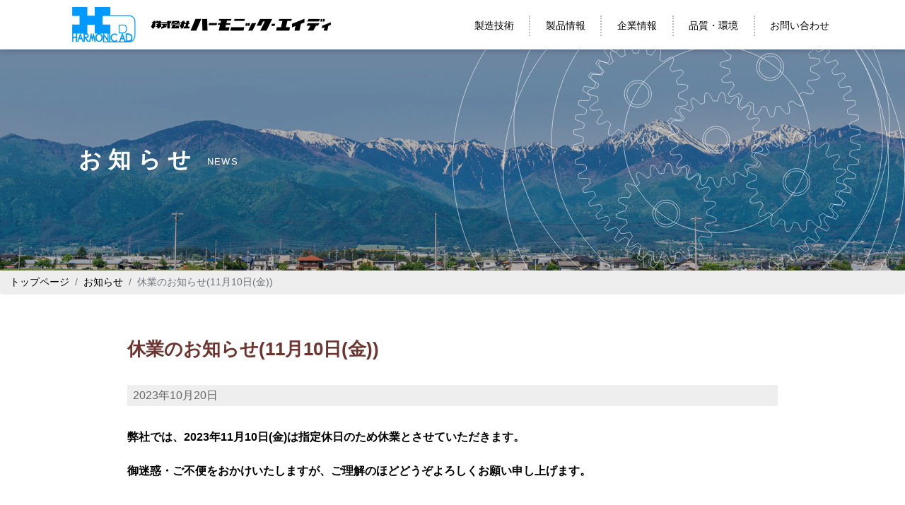

--- FILE ---
content_type: text/html; charset=UTF-8
request_url: https://www.harmonic-ad.com/news.php?n=22
body_size: 2642
content:
<!DOCTYPE html>
<html>

<!-- Header -->
<head>

<!-- Global site tag (gtag.js) - Google Analytics -->
<script async src="https://www.googletagmanager.com/gtag/js?id=UA-139880175-1"></script>
<script>
  window.dataLayer = window.dataLayer || [];
  function gtag(){dataLayer.push(arguments);}
  gtag('js', new Date());

  gtag('config', 'UA-139880175-1');
</script>

<meta charset="utf-8">
<meta name="viewport" content="width=device-width, initial-scale=1, shrink-to-fit=no">
<meta name="description" content="">
<meta name="author" content="">

<link rel="apple-touch-icon" sizes="180x180" href="ico/apple-touch-icon.png">
<link rel="icon" type="image/png" sizes="32x32" href="ico/favicon-32x32.png">
<link rel="icon" type="image/png" sizes="16x16" href="ico/favicon-16x16.png">
<link rel="manifest" href="ico/site.webmanifest">
<link rel="mask-icon" href="ico/safari-pinned-tab.svg" color="#0099ff">
<meta name="msapplication-TileColor" content="#0099ff">
<meta name="theme-color" content="#ffffff">

<title>株式会社ハーモニック・エイディ</title>

<!-- Bootstrap Core CSS -->
<link href="css/bootstrap.css" rel="stylesheet">

<!-- Custom Fonts -->
<link href="vendor/fontawesome-free/css/all.min.css" rel="stylesheet" type="text/css">

<!-- Custom CSS -->
<link href="css/style.css" rel="stylesheet">

</head>

<body oncopy="return false;" onContextmenu="return false;">
<!-- /Header -->

<div id="content-wrapper">
<!-- Navigation -->
<div id="page-top"></div>

<!-- Navigation -->
<nav>
<div class="head">
<div class="container">
<div class="row">
<div class="col">

<div class="head-link">

<h1><a href="index.php"><img src="images/logo.png" alt=""/></a></h1>

<span class="burger">
<span></span>
<span></span>
<span></span>
</span>

<div id="navi-wrapper">
    <ul class="global-nav">
        <li class="global-nav-item"><a href="tech.php">製造技術</a></li>
        <li class="global-nav-item"><a href="product.php">製品情報</a></li>
        <li class="global-nav-item"><a href="company.php">企業情報</a></li>
        <li class="global-nav-item"><a href="csr.php">品質・環境</a></li>
        <li class="global-nav-item"><a href="contact.php">お問い合わせ</a></li>
    </ul>

</div>

</div>
</div>
</div>
</div>
</div>
</nav><!-- /Navigation -->

<main>

<div id="title">

<section>
<div class="container content-section">
<div class="row">
<div class="col-12">

<h2>お知らせ<span>NEWS</span></h2>

</div><!--col-->
</div><!--row-->
</div><!--container-->
</section>

</div><!--/#lead-->

<nav aria-label="Location">
  <ol class="breadcrumb">
    <li class="breadcrumb-item"><a href="index.php">トップページ</a></li>
    <li class="breadcrumb-item" aria-current="page">お知らせ</li>
    <li class="breadcrumb-item active" aria-current="page">休業のお知らせ(11月10日(金))</li>
  </ol>
</nav>

<div id="news-list">

<section>
<div class="container">
<div class="row">
<div class="col-lg-10 offset-lg-1 col-12">
    
<ul class="co-news">
<li class="title">休業のお知らせ(11月10日(金))</li>
<li class="date">2023年10月20日</li>
<li class="text">弊社では、2023年11月10日(金)は指定休日のため休業とさせていただきます。<br />
<br />
御迷惑・ご不便をおかけいたしますが、ご理解のほどどうぞよろしくお願い申し上げます。</li></ul><!--<ul class="co-news">-->
<!--<li class="title">ここにはお知らせのタイトルが入ります。これはダミーのテキストです。文字量の参考にしてください。</li>-->
<!--<li class="date">2018年12月20日</li>-->
<!--<li class="text">ここにはお知らせの詳細文が入ります。以下はダミーのテキストです。-->
<!--親譲りの無鉄砲で小供の時から損ばかりしている。小学校に居る時分学校の二階から飛び降りて一週間ほど腰を抜かした事がある。なぜそんな無闇をしたと聞く人があるかも知れぬ。別段深い理由でもない。新築の二階から首を出していたら、同級生の一人が冗談に、いくら威張っても、そこから飛び降りる事は出来まい。弱虫やーい。と囃したからである。小使に負ぶさって帰って来た時、おやじが大きな眼をして二階ぐらいから飛び降りて腰を抜かす奴があるかと云ったから、この次は抜かさずに飛んで見せますと答えた。</li>-->
<!--<li class="ph">横長のばあい<br>-->
<!--<img src="images/businessbg.jpg" alt=""/></li>-->
<!--<li class="ph">縦長のばあい<br>-->
<!--<img src="images/ine.jpg" alt=""/></li>-->
<!--<li class="link"><a href="#" class="btn pdf-dl">PDFファイルのタイトルが入ります</a></li>-->
<!--</ul>-->

</div><!--col-->
</div><!--row-->
</div><!--container-->

</section>

</div><!--/#tech-->

</main>
</div><!--content_wrapper-->


<!-- Footer -->
<footer>
<div class="foot-bg"></div>
<div class="container footer">

<div class="row">

<div class="col-md-5 offset-md-1 col-12">
<div class="foot-logo"><img src="images/logo.png" alt=""/></div>
<div class="foot-name">株式会社ハーモニック・エイディ</div>
<div class="foot-address">〒399-8205    長野県安曇野市豊科4034<br>
TEL. 0263-71-6330</div>
</div><!--col-->

<div class="col-md-6 col-12">
<div class="foot-link">
<div><a href="index.php">HOME</a><a href="tech.php">製造技術</a><a href="product.php">製品情報</a><a href="company.php">企業情報</a><a href="csr.php">品質・環境</a></div>
<div><a href="contact.php">お問い合わせ</a><a href="news-list.php">お知らせ一覧</a><a href="privacy.php">個人情報保護方針</a></div>
</div>

</div><!--col-->

</div><!--row-->

</div>
<div class="copy">© Harmonic AD, Inc.</div>
</footer><!-- /Footer -->

<!-- Script -->
<!-- Scroll to Top Button-->
<a class="scroll-to-top js-scroll-trigger" href="#page-top">
<i class="fas fa-angle-up"></i>
</a>

<script src="js/jquery.min.js"></script>

<!-- Plugin JavaScript -->
<script src="js/jquery.easing.min.js"></script>

<!-- Custom scripts for this template -->
<script src="js/add.js"></script>

<script src="js/matchHeight.js"></script>
<script>
$(function() {
    $('.more').matchHeight();
});
</script>
<!-- /Script -->

</body>
</html>


--- FILE ---
content_type: text/css
request_url: https://www.harmonic-ad.com/css/style.css
body_size: 8110
content:
@charset "UTF-8";
@media print {
  body,
  #content-wrapper {
    width: 1280px !important; }

  .col {
    -webkit-flex-basis: 0;
    -ms-flex-preferred-size: 0;
    flex-basis: 0;
    -webkit-box-flex: 1;
    -webkit-flex-grow: 1;
    -ms-flex-positive: 1;
    flex-grow: 1;
    max-width: 100%; }

  .col-auto {
    -webkit-box-flex: 0;
    -webkit-flex: 0 0 auto;
    -ms-flex: 0 0 auto;
    flex: 0 0 auto;
    width: auto; }

  .col-1 {
    -webkit-box-flex: 0;
    -webkit-flex: 0 0 8.333333%;
    -ms-flex: 0 0 8.333333%;
    flex: 0 0 8.333333%;
    max-width: 8.333333%; }

  .col-2 {
    -webkit-box-flex: 0;
    -webkit-flex: 0 0 16.666667%;
    -ms-flex: 0 0 16.666667%;
    flex: 0 0 16.666667%;
    max-width: 16.666667%; }

  .col-3 {
    -webkit-box-flex: 0;
    -webkit-flex: 0 0 25%;
    -ms-flex: 0 0 25%;
    flex: 0 0 25%;
    max-width: 25%; }

  .col-4 {
    -webkit-box-flex: 0;
    -webkit-flex: 0 0 33.333333%;
    -ms-flex: 0 0 33.333333%;
    flex: 0 0 33.333333%;
    max-width: 33.333333%; }

  .col-5 {
    -webkit-box-flex: 0;
    -webkit-flex: 0 0 41.666667%;
    -ms-flex: 0 0 41.666667%;
    flex: 0 0 41.666667%;
    max-width: 41.666667%; }

  .col-6 {
    -webkit-box-flex: 0;
    -webkit-flex: 0 0 50%;
    -ms-flex: 0 0 50%;
    flex: 0 0 50%;
    max-width: 50%; }

  .col-7 {
    -webkit-box-flex: 0;
    -webkit-flex: 0 0 58.333333%;
    -ms-flex: 0 0 58.333333%;
    flex: 0 0 58.333333%;
    max-width: 58.333333%; }

  .col-8 {
    -webkit-box-flex: 0;
    -webkit-flex: 0 0 66.666667%;
    -ms-flex: 0 0 66.666667%;
    flex: 0 0 66.666667%;
    max-width: 66.666667%; }

  .col-9 {
    -webkit-box-flex: 0;
    -webkit-flex: 0 0 75%;
    -ms-flex: 0 0 75%;
    flex: 0 0 75%;
    max-width: 75%; }

  .col-10 {
    -webkit-box-flex: 0;
    -webkit-flex: 0 0 83.333333%;
    -ms-flex: 0 0 83.333333%;
    flex: 0 0 83.333333%;
    max-width: 83.333333%; }

  .col-11 {
    -webkit-box-flex: 0;
    -webkit-flex: 0 0 91.666667%;
    -ms-flex: 0 0 91.666667%;
    flex: 0 0 91.666667%;
    max-width: 91.666667%; }

  .col-12 {
    -webkit-box-flex: 0;
    -webkit-flex: 0 0 100%;
    -ms-flex: 0 0 100%;
    flex: 0 0 100%;
    max-width: 100%; }

  .col-sm {
    -webkit-flex-basis: 0;
    -ms-flex-preferred-size: 0;
    flex-basis: 0;
    -webkit-box-flex: 1;
    -webkit-flex-grow: 1;
    -ms-flex-positive: 1;
    flex-grow: 1;
    max-width: 100%; }

  .col-sm-auto {
    -webkit-box-flex: 0;
    -webkit-flex: 0 0 auto;
    -ms-flex: 0 0 auto;
    flex: 0 0 auto;
    width: auto; }

  .col-sm-1 {
    -webkit-box-flex: 0;
    -webkit-flex: 0 0 8.333333%;
    -ms-flex: 0 0 8.333333%;
    flex: 0 0 8.333333%;
    max-width: 8.333333%; }

  .col-sm-2 {
    -webkit-box-flex: 0;
    -webkit-flex: 0 0 16.666667%;
    -ms-flex: 0 0 16.666667%;
    flex: 0 0 16.666667%;
    max-width: 16.666667%; }

  .col-sm-3 {
    -webkit-box-flex: 0;
    -webkit-flex: 0 0 25%;
    -ms-flex: 0 0 25%;
    flex: 0 0 25%;
    max-width: 25%; }

  .col-sm-4 {
    -webkit-box-flex: 0;
    -webkit-flex: 0 0 33.333333%;
    -ms-flex: 0 0 33.333333%;
    flex: 0 0 33.333333%;
    max-width: 33.333333%; }

  .col-sm-5 {
    -webkit-box-flex: 0;
    -webkit-flex: 0 0 41.666667%;
    -ms-flex: 0 0 41.666667%;
    flex: 0 0 41.666667%;
    max-width: 41.666667%; }

  .col-sm-6 {
    -webkit-box-flex: 0;
    -webkit-flex: 0 0 50%;
    -ms-flex: 0 0 50%;
    flex: 0 0 50%;
    max-width: 50%; }

  .col-sm-7 {
    -webkit-box-flex: 0;
    -webkit-flex: 0 0 58.333333%;
    -ms-flex: 0 0 58.333333%;
    flex: 0 0 58.333333%;
    max-width: 58.333333%; }

  .col-sm-8 {
    -webkit-box-flex: 0;
    -webkit-flex: 0 0 66.666667%;
    -ms-flex: 0 0 66.666667%;
    flex: 0 0 66.666667%;
    max-width: 66.666667%; }

  .col-sm-9 {
    -webkit-box-flex: 0;
    -webkit-flex: 0 0 75%;
    -ms-flex: 0 0 75%;
    flex: 0 0 75%;
    max-width: 75%; }

  .col-sm-10 {
    -webkit-box-flex: 0;
    -webkit-flex: 0 0 83.333333%;
    -ms-flex: 0 0 83.333333%;
    flex: 0 0 83.333333%;
    max-width: 83.333333%; }

  .col-sm-11 {
    -webkit-box-flex: 0;
    -webkit-flex: 0 0 91.666667%;
    -ms-flex: 0 0 91.666667%;
    flex: 0 0 91.666667%;
    max-width: 91.666667%; }

  .col-sm-12 {
    -webkit-box-flex: 0;
    -webkit-flex: 0 0 100%;
    -ms-flex: 0 0 100%;
    flex: 0 0 100%;
    max-width: 100%; }

  .pull-sm-0 {
    right: auto; }

  .pull-sm-1 {
    right: 8.333333%; }

  .pull-sm-2 {
    right: 16.666667%; }

  .pull-sm-3 {
    right: 25%; }

  .pull-sm-4 {
    right: 33.333333%; }

  .pull-sm-5 {
    right: 41.666667%; }

  .pull-sm-6 {
    right: 50%; }

  .pull-sm-7 {
    right: 58.333333%; }

  .pull-sm-8 {
    right: 66.666667%; }

  .pull-sm-9 {
    right: 75%; }

  .pull-sm-10 {
    right: 83.333333%; }

  .pull-sm-11 {
    right: 91.666667%; }

  .pull-sm-12 {
    right: 100%; }

  .push-sm-0 {
    left: auto; }

  .push-sm-1 {
    left: 8.333333%; }

  .push-sm-2 {
    left: 16.666667%; }

  .push-sm-3 {
    left: 25%; }

  .push-sm-4 {
    left: 33.333333%; }

  .push-sm-5 {
    left: 41.666667%; }

  .push-sm-6 {
    left: 50%; }

  .push-sm-7 {
    left: 58.333333%; }

  .push-sm-8 {
    left: 66.666667%; }

  .push-sm-9 {
    left: 75%; }

  .push-sm-10 {
    left: 83.333333%; }

  .push-sm-11 {
    left: 91.666667%; }

  .push-sm-12 {
    left: 100%; }

  .offset-sm-0 {
    margin-left: 0%; }

  .offset-sm-1 {
    margin-left: 8.333333%; }

  .offset-sm-2 {
    margin-left: 16.666667%; }

  .offset-sm-3 {
    margin-left: 25%; }

  .offset-sm-4 {
    margin-left: 33.333333%; }

  .offset-sm-5 {
    margin-left: 41.666667%; }

  .offset-sm-6 {
    margin-left: 50%; }

  .offset-sm-7 {
    margin-left: 58.333333%; }

  .offset-sm-8 {
    margin-left: 66.666667%; }

  .offset-sm-9 {
    margin-left: 75%; }

  .offset-sm-10 {
    margin-left: 83.333333%; }

  .offset-sm-11 {
    margin-left: 91.666667%; }

  .col-md {
    -webkit-flex-basis: 0;
    -ms-flex-preferred-size: 0;
    flex-basis: 0;
    -webkit-box-flex: 1;
    -webkit-flex-grow: 1;
    -ms-flex-positive: 1;
    flex-grow: 1;
    max-width: 100%; }

  .col-md-auto {
    -webkit-box-flex: 0;
    -webkit-flex: 0 0 auto;
    -ms-flex: 0 0 auto;
    flex: 0 0 auto;
    width: auto; }

  .col-md-1 {
    -webkit-box-flex: 0;
    -webkit-flex: 0 0 8.333333%;
    -ms-flex: 0 0 8.333333%;
    flex: 0 0 8.333333%;
    max-width: 8.333333%; }

  .col-md-2 {
    -webkit-box-flex: 0;
    -webkit-flex: 0 0 16.666667%;
    -ms-flex: 0 0 16.666667%;
    flex: 0 0 16.666667%;
    max-width: 16.666667%; }

  .col-md-3 {
    -webkit-box-flex: 0;
    -webkit-flex: 0 0 25%;
    -ms-flex: 0 0 25%;
    flex: 0 0 25%;
    max-width: 25%; }

  .col-md-4 {
    -webkit-box-flex: 0;
    -webkit-flex: 0 0 33.333333%;
    -ms-flex: 0 0 33.333333%;
    flex: 0 0 33.333333%;
    max-width: 33.333333%; }

  .col-md-5 {
    -webkit-box-flex: 0;
    -webkit-flex: 0 0 41.666667%;
    -ms-flex: 0 0 41.666667%;
    flex: 0 0 41.666667%;
    max-width: 41.666667%; }

  .col-md-6 {
    -webkit-box-flex: 0;
    -webkit-flex: 0 0 50%;
    -ms-flex: 0 0 50%;
    flex: 0 0 50%;
    max-width: 50%; }

  .col-md-7 {
    -webkit-box-flex: 0;
    -webkit-flex: 0 0 58.333333%;
    -ms-flex: 0 0 58.333333%;
    flex: 0 0 58.333333%;
    max-width: 58.333333%; }

  .col-md-8 {
    -webkit-box-flex: 0;
    -webkit-flex: 0 0 66.666667%;
    -ms-flex: 0 0 66.666667%;
    flex: 0 0 66.666667%;
    max-width: 66.666667%; }

  .col-md-9 {
    -webkit-box-flex: 0;
    -webkit-flex: 0 0 75%;
    -ms-flex: 0 0 75%;
    flex: 0 0 75%;
    max-width: 75%; }

  .col-md-10 {
    -webkit-box-flex: 0;
    -webkit-flex: 0 0 83.333333%;
    -ms-flex: 0 0 83.333333%;
    flex: 0 0 83.333333%;
    max-width: 83.333333%; }

  .col-md-11 {
    -webkit-box-flex: 0;
    -webkit-flex: 0 0 91.666667%;
    -ms-flex: 0 0 91.666667%;
    flex: 0 0 91.666667%;
    max-width: 91.666667%; }

  .col-md-12 {
    -webkit-box-flex: 0;
    -webkit-flex: 0 0 100%;
    -ms-flex: 0 0 100%;
    flex: 0 0 100%;
    max-width: 100%; }

  .pull-md-0 {
    right: auto; }

  .pull-md-1 {
    right: 8.333333%; }

  .pull-md-2 {
    right: 16.666667%; }

  .pull-md-3 {
    right: 25%; }

  .pull-md-4 {
    right: 33.333333%; }

  .pull-md-5 {
    right: 41.666667%; }

  .pull-md-6 {
    right: 50%; }

  .pull-md-7 {
    right: 58.333333%; }

  .pull-md-8 {
    right: 66.666667%; }

  .pull-md-9 {
    right: 75%; }

  .pull-md-10 {
    right: 83.333333%; }

  .pull-md-11 {
    right: 91.666667%; }

  .pull-md-12 {
    right: 100%; }

  .push-md-0 {
    left: auto; }

  .push-md-1 {
    left: 8.333333%; }

  .push-md-2 {
    left: 16.666667%; }

  .push-md-3 {
    left: 25%; }

  .push-md-4 {
    left: 33.333333%; }

  .push-md-5 {
    left: 41.666667%; }

  .push-md-6 {
    left: 50%; }

  .push-md-7 {
    left: 58.333333%; }

  .push-md-8 {
    left: 66.666667%; }

  .push-md-9 {
    left: 75%; }

  .push-md-10 {
    left: 83.333333%; }

  .push-md-11 {
    left: 91.666667%; }

  .push-md-12 {
    left: 100%; }

  .offset-md-0 {
    margin-left: 0%; }

  .offset-md-1 {
    margin-left: 8.333333%; }

  .offset-md-2 {
    margin-left: 16.666667%; }

  .offset-md-3 {
    margin-left: 25%; }

  .offset-md-4 {
    margin-left: 33.333333%; }

  .offset-md-5 {
    margin-left: 41.666667%; }

  .offset-md-6 {
    margin-left: 50%; }

  .offset-md-7 {
    margin-left: 58.333333%; }

  .offset-md-8 {
    margin-left: 66.666667%; }

  .offset-md-9 {
    margin-left: 75%; }

  .offset-md-10 {
    margin-left: 83.333333%; }

  .offset-md-11 {
    margin-left: 91.666667%; }

  .col-lg {
    -webkit-flex-basis: 0;
    -ms-flex-preferred-size: 0;
    flex-basis: 0;
    -webkit-box-flex: 1;
    -webkit-flex-grow: 1;
    -ms-flex-positive: 1;
    flex-grow: 1;
    max-width: 100%; }

  .col-lg-auto {
    -webkit-box-flex: 0;
    -webkit-flex: 0 0 auto;
    -ms-flex: 0 0 auto;
    flex: 0 0 auto;
    width: auto; }

  .col-lg-1 {
    -webkit-box-flex: 0;
    -webkit-flex: 0 0 8.333333%;
    -ms-flex: 0 0 8.333333%;
    flex: 0 0 8.333333%;
    max-width: 8.333333%; }

  .col-lg-2 {
    -webkit-box-flex: 0;
    -webkit-flex: 0 0 16.666667%;
    -ms-flex: 0 0 16.666667%;
    flex: 0 0 16.666667%;
    max-width: 16.666667%; }

  .col-lg-3 {
    -webkit-box-flex: 0;
    -webkit-flex: 0 0 25%;
    -ms-flex: 0 0 25%;
    flex: 0 0 25%;
    max-width: 25%; }

  .col-lg-4 {
    -webkit-box-flex: 0;
    -webkit-flex: 0 0 33.333333%;
    -ms-flex: 0 0 33.333333%;
    flex: 0 0 33.333333%;
    max-width: 33.333333%; }

  .col-lg-5 {
    -webkit-box-flex: 0;
    -webkit-flex: 0 0 41.666667%;
    -ms-flex: 0 0 41.666667%;
    flex: 0 0 41.666667%;
    max-width: 41.666667%; }

  .col-lg-6 {
    -webkit-box-flex: 0;
    -webkit-flex: 0 0 50%;
    -ms-flex: 0 0 50%;
    flex: 0 0 50%;
    max-width: 50%; }

  .col-lg-7 {
    -webkit-box-flex: 0;
    -webkit-flex: 0 0 58.333333%;
    -ms-flex: 0 0 58.333333%;
    flex: 0 0 58.333333%;
    max-width: 58.333333%; }

  .col-lg-8 {
    -webkit-box-flex: 0;
    -webkit-flex: 0 0 66.666667%;
    -ms-flex: 0 0 66.666667%;
    flex: 0 0 66.666667%;
    max-width: 66.666667%; }

  .col-lg-9 {
    -webkit-box-flex: 0;
    -webkit-flex: 0 0 75%;
    -ms-flex: 0 0 75%;
    flex: 0 0 75%;
    max-width: 75%; }

  .col-lg-10 {
    -webkit-box-flex: 0;
    -webkit-flex: 0 0 83.333333%;
    -ms-flex: 0 0 83.333333%;
    flex: 0 0 83.333333%;
    max-width: 83.333333%; }

  .col-lg-11 {
    -webkit-box-flex: 0;
    -webkit-flex: 0 0 91.666667%;
    -ms-flex: 0 0 91.666667%;
    flex: 0 0 91.666667%;
    max-width: 91.666667%; }

  .col-lg-12 {
    -webkit-box-flex: 0;
    -webkit-flex: 0 0 100%;
    -ms-flex: 0 0 100%;
    flex: 0 0 100%;
    max-width: 100%; }

  .pull-lg-0 {
    right: auto; }

  .pull-lg-1 {
    right: 8.333333%; }

  .pull-lg-2 {
    right: 16.666667%; }

  .pull-lg-3 {
    right: 25%; }

  .pull-lg-4 {
    right: 33.333333%; }

  .pull-lg-5 {
    right: 41.666667%; }

  .pull-lg-6 {
    right: 50%; }

  .pull-lg-7 {
    right: 58.333333%; }

  .pull-lg-8 {
    right: 66.666667%; }

  .pull-lg-9 {
    right: 75%; }

  .pull-lg-10 {
    right: 83.333333%; }

  .pull-lg-11 {
    right: 91.666667%; }

  .pull-lg-12 {
    right: 100%; }

  .push-lg-0 {
    left: auto; }

  .push-lg-1 {
    left: 8.333333%; }

  .push-lg-2 {
    left: 16.666667%; }

  .push-lg-3 {
    left: 25%; }

  .push-lg-4 {
    left: 33.333333%; }

  .push-lg-5 {
    left: 41.666667%; }

  .push-lg-6 {
    left: 50%; }

  .push-lg-7 {
    left: 58.333333%; }

  .push-lg-8 {
    left: 66.666667%; }

  .push-lg-9 {
    left: 75%; }

  .push-lg-10 {
    left: 83.333333%; }

  .push-lg-11 {
    left: 91.666667%; }

  .push-lg-12 {
    left: 100%; }

  .offset-lg-0 {
    margin-left: 0%; }

  .offset-lg-1 {
    margin-left: 8.333333%; }

  .offset-lg-2 {
    margin-left: 16.666667%; }

  .offset-lg-3 {
    margin-left: 25%; }

  .offset-lg-4 {
    margin-left: 33.333333%; }

  .offset-lg-5 {
    margin-left: 41.666667%; }

  .offset-lg-6 {
    margin-left: 50%; }

  .offset-lg-7 {
    margin-left: 58.333333%; }

  .offset-lg-8 {
    margin-left: 66.666667%; }

  .offset-lg-9 {
    margin-left: 75%; }

  .offset-lg-10 {
    margin-left: 83.333333%; }

  .offset-lg-11 {
    margin-left: 91.666667%; }

  .col-xl {
    -webkit-flex-basis: 0;
    -ms-flex-preferred-size: 0;
    flex-basis: 0;
    -webkit-box-flex: 1;
    -webkit-flex-grow: 1;
    -ms-flex-positive: 1;
    flex-grow: 1;
    max-width: 100%; }

  .col-xl-auto {
    -webkit-box-flex: 0;
    -webkit-flex: 0 0 auto;
    -ms-flex: 0 0 auto;
    flex: 0 0 auto;
    width: auto; }

  .col-xl-1 {
    -webkit-box-flex: 0;
    -webkit-flex: 0 0 8.333333%;
    -ms-flex: 0 0 8.333333%;
    flex: 0 0 8.333333%;
    max-width: 8.333333%; }

  .col-xl-2 {
    -webkit-box-flex: 0;
    -webkit-flex: 0 0 16.666667%;
    -ms-flex: 0 0 16.666667%;
    flex: 0 0 16.666667%;
    max-width: 16.666667%; }

  .col-xl-3 {
    -webkit-box-flex: 0;
    -webkit-flex: 0 0 25%;
    -ms-flex: 0 0 25%;
    flex: 0 0 25%;
    max-width: 25%; }

  .col-xl-4 {
    -webkit-box-flex: 0;
    -webkit-flex: 0 0 33.333333%;
    -ms-flex: 0 0 33.333333%;
    flex: 0 0 33.333333%;
    max-width: 33.333333%; }

  .col-xl-5 {
    -webkit-box-flex: 0;
    -webkit-flex: 0 0 41.666667%;
    -ms-flex: 0 0 41.666667%;
    flex: 0 0 41.666667%;
    max-width: 41.666667%; }

  .col-xl-6 {
    -webkit-box-flex: 0;
    -webkit-flex: 0 0 50%;
    -ms-flex: 0 0 50%;
    flex: 0 0 50%;
    max-width: 50%; }

  .col-xl-7 {
    -webkit-box-flex: 0;
    -webkit-flex: 0 0 58.333333%;
    -ms-flex: 0 0 58.333333%;
    flex: 0 0 58.333333%;
    max-width: 58.333333%; }

  .col-xl-8 {
    -webkit-box-flex: 0;
    -webkit-flex: 0 0 66.666667%;
    -ms-flex: 0 0 66.666667%;
    flex: 0 0 66.666667%;
    max-width: 66.666667%; }

  .col-xl-9 {
    -webkit-box-flex: 0;
    -webkit-flex: 0 0 75%;
    -ms-flex: 0 0 75%;
    flex: 0 0 75%;
    max-width: 75%; }

  .col-xl-10 {
    -webkit-box-flex: 0;
    -webkit-flex: 0 0 83.333333%;
    -ms-flex: 0 0 83.333333%;
    flex: 0 0 83.333333%;
    max-width: 83.333333%; }

  .col-xl-11 {
    -webkit-box-flex: 0;
    -webkit-flex: 0 0 91.666667%;
    -ms-flex: 0 0 91.666667%;
    flex: 0 0 91.666667%;
    max-width: 91.666667%; }

  .col-xl-12 {
    -webkit-box-flex: 0;
    -webkit-flex: 0 0 100%;
    -ms-flex: 0 0 100%;
    flex: 0 0 100%;
    max-width: 100%; }

  .pull-xl-0 {
    right: auto; }

  .pull-xl-1 {
    right: 8.333333%; }

  .pull-xl-2 {
    right: 16.666667%; }

  .pull-xl-3 {
    right: 25%; }

  .pull-xl-4 {
    right: 33.333333%; }

  .pull-xl-5 {
    right: 41.666667%; }

  .pull-xl-6 {
    right: 50%; }

  .pull-xl-7 {
    right: 58.333333%; }

  .pull-xl-8 {
    right: 66.666667%; }

  .pull-xl-9 {
    right: 75%; }

  .pull-xl-10 {
    right: 83.333333%; }

  .pull-xl-11 {
    right: 91.666667%; }

  .pull-xl-12 {
    right: 100%; }

  .push-xl-0 {
    left: auto; }

  .push-xl-1 {
    left: 8.333333%; }

  .push-xl-2 {
    left: 16.666667%; }

  .push-xl-3 {
    left: 25%; }

  .push-xl-4 {
    left: 33.333333%; }

  .push-xl-5 {
    left: 41.666667%; }

  .push-xl-6 {
    left: 50%; }

  .push-xl-7 {
    left: 58.333333%; }

  .push-xl-8 {
    left: 66.666667%; }

  .push-xl-9 {
    left: 75%; }

  .push-xl-10 {
    left: 83.333333%; }

  .push-xl-11 {
    left: 91.666667%; }

  .push-xl-12 {
    left: 100%; }

  .offset-xl-0 {
    margin-left: 0%; }

  .offset-xl-1 {
    margin-left: 8.333333%; }

  .offset-xl-2 {
    margin-left: 16.666667%; }

  .offset-xl-3 {
    margin-left: 25%; }

  .offset-xl-4 {
    margin-left: 33.333333%; }

  .offset-xl-5 {
    margin-left: 41.666667%; }

  .offset-xl-6 {
    margin-left: 50%; }

  .offset-xl-7 {
    margin-left: 58.333333%; }

  .offset-xl-8 {
    margin-left: 66.666667%; }

  .offset-xl-9 {
    margin-left: 75%; }

  .offset-xl-10 {
    margin-left: 83.333333%; }

  .offset-xl-11 {
    margin-left: 91.666667%; } }
body {
  margin: 0;
  font-size: 1rem;
  font-weight: 400;
  line-height: 1.5;
  color: #000;
  text-align: left;
  background-color: #fff; }

* {
  box-sizing: border-box !important; }

.disnon {
  display: none; }

p, div, ul, li, dl, dt, dd {
  padding: 0;
  margin: 0; }

a {
  transition: 1s;
  color: #0076FF;
  background-color: transparent; }
  a:hover, a:focus, a:active {
    color: gray;
    text-decoration: none; }

.btn {
  padding: 0.2em 1em;
  font-size: 1.5rem;
  margin: 0.5em 0;
  box-shadow: 2px 2px 2px rgba(0, 0, 0, 0.3) !important;
  font-weight: 500 !important;
  max-width: 100%; }
  .btn.primary {
    background-color: #0074C0 !important;
    border-color: #0074C0 !important;
    color: #fff !important; }
    .btn.primary:hover, .btn.primary:focus, .btn.primary:active {
      background-color: #0093f3 !important;
      border-color: #0093f3 !important; }
  .btn.secondary {
    background-color: #008E12 !important;
    border-color: #008E12 !important;
    color: #fff !important; }
    .btn.secondary:hover, .btn.secondary:focus, .btn.secondary:active {
      background-color: #005b0c !important;
      border-color: #005b0c !important; }
  .btn i {
    margin-left: 0.5em; }

.btn-wrap {
  display: flex;
  flex-wrap: wrap;
  justify-content: space-between;
  align-items: center;
  width: 100%; }
  @media screen and (max-width: 768px) {
    .btn-wrap {
      display: block; } }
  .btn-wrap a {
    display: block;
    width: 48%;
    font-weight: 600;
    line-height: 1.3;
    background-color: #fff;
    color: #000;
    border: 2px solid #0074C0;
    border-radius: 5px;
    padding: 10px 0;
    vertical-align: middle;
    box-shadow: 2px 2px 2px rgba(0, 0, 0, 0.3);
    text-align: center; }
    @media screen and (max-width: 768px) {
      .btn-wrap a {
        width: 100%;
        margin: 10px 0; } }
    .btn-wrap a:hover, .btn-wrap a.active {
      background-color: #0074C0;
      color: #fff; }

.btn-dark {
  color: #fff !important; }

.btn {
  box-shadow: 0px 3px 3px 0px rgba(0, 0, 0, 0.1);
  font-weight: 700; }

.bg-primary {
  background-color: #0074C0 !important; }

.text-primary {
  color: #0074C0 !important; }

.text-secondary {
  color: #FF0002 !important; }

.content-section {
  padding-top: 3rem;
  padding-bottom: 3rem; }
  .content-section + .content-section {
    padding-top: 0; }

ul {
  margin: 0;
  padding: 0; }
  ul li {
    list-style: none;
    margin: 0;
    padding: 0; }

ol {
  padding-left: 1.5em;
  margin: auto; }

.scroll-to-top {
  position: fixed;
  right: 15px;
  bottom: 15px;
  z-index: 999999;
  display: none;
  padding: 20px 15px;
  line-height: 0;
  text-align: center;
  color: #fff;
  background: rgba(0, 116, 192, 0.7); }
  .scroll-to-top:focus, .scroll-to-top:hover {
    color: #fff; }
  .scroll-to-top:hover {
    background: #0074C0; }
  .scroll-to-top i {
    font-weight: 800;
    padding: 0;
    margin: 0;
    line-height: 0; }

.breadcrumb {
  font-size: 0.85rem;
  background-color: #EEE;
  padding: 0.5em 1em; }

[class*="col-"] {
  margin: 1em auto; }

body,
html {
  width: 100%;
  height: 100%; }

html {
  font-family: "ヒラギノ角ゴ Pro W3", "Hiragino Kaku Gothic Pro", "ＭＳ Ｐゴシック", "MS PGothic", "メイリオ", Meiryo, Osaka, "sans-serif";
  font-size: 16px !important; }
  @media screen and (max-width: 769px) {
    html {
      font-size: 14px !important; } }

@font-face {
  src: url("../webfonts/fa-regular-400.eot");
  src: url("../webfonts/fa-regular-400.eot?#iefix") format("embedded-opentype"), url("../webfonts/fa-regular-400.woff2") format("woff2"), url("../webfonts/fa-regular-400.woff") format("woff"), url("../webfonts/fa-regular-400.ttf") format("truetype"), url("../webfonts/fa-regular-400.svg#fontawesome") format("svg"); }
h1,
h2,
h3,
h4,
h5,
h6 {
  font-weight: 600;
  padding: 0;
  margin: 0;
  line-height: 1.6; }

nav a, footer a, #news a {
  color: #000; }

.head {
  width: 100%;
  z-index: 99999;
  padding: 0;
  max-height: none;
  box-shadow: 0 0 10px rgba(0, 0, 0, 0.3);
  position: relative;
  background: #fff;
  padding: 0;
  margin: 0;
  line-height: 0; }
  .is-fixed .head {
    position: fixed;
    top: 0;
    left: 0;
    z-index: 2;
    z-index: 999999; }
  .head .burger {
    position: absolute;
    right: 0;
    top: 20px;
    text-align: center;
    cursor: pointer;
    height: 25px;
    width: 50px;
    margin: 0;
    padding: 0;
    display: block; }
    @media print, screen and (min-width: 992px) {
      .head .burger {
        display: none; } }
  .head .burger span {
    display: block;
    background: #000;
    height: 3px;
    -webkit-transform-origin: center;
    transform-origin: center;
    transition-duration: 86ms;
    transition-property: background-color, opacity, -webkit-transform;
    transition-property: background-color, opacity, transform;
    transition-timing-function: ease-out;
    position: absolute;
    left: 0;
    right: 0;
    margin: auto;
    width: 25px; }
  .head .burger span:nth-child(1) {
    top: 0; }
  .head .burger span:nth-child(2) {
    top: 8px; }
  .head .burger span:nth-child(3) {
    top: 16px; }
  .head .burger::after {
    width: 100%;
    content: "menu";
    font-size: 9px;
    font-weight: 400;
    display: block;
    position: absolute;
    top: 25px;
    text-align: center;
    margin: 0 auto;
    color: #000;
    line-height: 1; }
  .head .burger {
    background-color: transparent;
    -webkit-touch-callout: none;
    -webkit-tap-highlight-color: rgba(0, 0, 0, 0); }
  .head .burger.menu-active span:nth-child(1) {
    transform: translateY(8px) rotate(45deg);
    width: 30px; }
  .head .burger.menu-active span:nth-child(2) {
    opacity: 0; }
  .head .burger.menu-active span:nth-child(3) {
    transform: translateY(-8px) rotate(-45deg);
    width: 30px; }
  .head .head-link {
    width: 100%;
    position: relative;
    padding: 0;
    margin: 0; }
  .head h1 {
    display: inline-block;
    padding: 0 !important;
    margin: 0 !important;
    z-index: 9999;
    max-width: 80%; }
    .head h1 a {
      display: block;
      padding: 0;
      margin: 0;
      height: 70px;
      width: 400px;
      max-width: 100%;
      background-image: url("../images/logo.png");
      background-repeat: no-repeat;
      background-size: contain;
      background-position: left center;
      text-indent: -9999px;
      overflow: hidden; }
  .head #navi-wrapper {
    position: absolute;
    right: 0;
    top: 22px;
    margin: auto;
    display: inline-block; }
    .head #navi-wrapper ul {
      font-size: 0;
      display: inline-block; }
      .head #navi-wrapper ul li {
        display: inline-block;
        font-size: 0.9rem; }
        .head #navi-wrapper ul li.global-nav-item a {
          display: inline-block;
          padding: 1em 1.5em !important;
          position: relative;
          width: 100%;
          border-right: 2px dotted #BBB; }
          .head #navi-wrapper ul li.global-nav-item a:hover {
            background: rgba(0, 0, 0, 0.1);
            color: #000; }
        .head #navi-wrapper ul li.global-nav-item:last-child a {
          border-right: 0; }
  @media screen and (max-width: 992px) {
    .head #navi-wrapper {
      display: none;
      width: 100%;
      z-index: 9999;
      position: relative !important;
      top: 0 !important;
      padding: 0 !important;
      margin: 0 !important; }
      .head #navi-wrapper.active {
        display: block; }
      .head #navi-wrapper ul.global-nav {
        font-size: 0;
        display: block;
        width: 100%; }
        .head #navi-wrapper ul.global-nav li {
          display: block;
          width: 100%;
          font-size: 0.9rem;
          text-align: center;
          padding-left: 0; }
          .head #navi-wrapper ul.global-nav li.global-nav-item a {
            display: block;
            padding: 2em 1em !important;
            position: relative;
            width: 100%;
            border-right: 0;
            border-top: 1px solid #CCC; }
          .head #navi-wrapper ul.global-nav li.global-nav-item:last-child a {
            border-bottom: 0 !important; } }

.foot-bg {
  width: 100% !important;
  padding: 0 !important;
  margin: 3em 0 0 0;
  background-image: url("../images/footbg.jpg");
  background-position: center center;
  background-repeat: no-repeat;
  background-size: cover;
  height: 240px; }
  @media screen and (max-width: 768px) {
    .foot-bg {
      height: 180px; } }

footer {
  padding: 0 !important;
  margin: 0 !important; }
  footer .row {
    margin: 0; }
  footer .footer {
    padding: 1em 0 0 0;
    font-size: 0.9rem;
    line-height: 1.5em; }
    @media screen and (max-width: 768px) {
      footer .footer {
        text-align: center; } }
    footer .footer .foot-link {
      display: table;
      width: 100%; }
      @media screen and (max-width: 768px) {
        footer .footer .foot-link {
          border-right: 1px dotted #BBB; } }
      footer .footer .foot-link div {
        display: table-cell;
        border-left: 1px dotted #BBB;
        width: 50%; }
        footer .footer .foot-link div a {
          display: block;
          padding: 0.5em 2em; }
          footer .footer .foot-link div a:hover {
            background: rgba(0, 0, 0, 0.1);
            color: #000; }
          @media screen and (max-width: 768px) {
            footer .footer .foot-link div a {
              margin: 0 1em;
              padding: 0.5em;
              text-align: center; } }
    footer .footer .foot-logo img {
      max-width: 90%; }
    footer .footer .foot-name {
      font-weight: 600;
      font-size: 1.2rem;
      margin-top: 0.5em; }
    footer .footer .foot-address {
      margin: 1em 0 0 0; }
  footer .copy {
    display: block;
    width: 100%;
    font-size: 1rem;
    margin-top: 1em;
    padding: 0.4em;
    color: #fff;
    background-color: #999;
    text-align: center; }

.dot-left {
  border-left: 1px dotted #999; }

#lead.top-bg {
  background-image: url("../images/mainbg.jpg");
  background-position: center center;
  background-repeat: no-repeat;
  background-size: cover;
  position: relative;
  margin: 0 auto;
  width: 100%; }
#lead.top-bg:before {
  display: block;
  content: ' ';
  position: absolute;
  top: 0;
  bottom: 0;
  left: 0;
  right: 0;
  margin: auto;
  background-image: url("../images/lineart.svg");
  background-position: right center;
  background-repeat: no-repeat;
  background-size: 50%;
  background-color: rgba(0, 0, 0, 0.3); }
#lead .container {
  position: relative;
  height: 400px; }
  @media screen and (max-width: 768px) {
    #lead .container {
      height: 300px; } }
#lead img {
  width: 100%; }
#lead h2 {
  position: absolute;
  top: 50%;
  transform: translateY(-50%);
  line-height: 1.5;
  text-shadow: 0 0 5px rgba(0, 0, 0, 0.5), 0 0 5px rgba(0, 0, 0, 0.5), 0 0 5px rgba(0, 0, 0, 0.5);
  color: #fff;
  font-weight: 500;
  font-size: 1.4rem;
  max-width: 90%; }
  #lead h2 img {
    width: 600px;
    max-width: 100%; }
  #lead h2 p {
    margin-top: 0.5em; }
  @media screen and (max-width: 768px) {
    #lead h2 {
      font-size: 1.2rem; } }

#news a {
  text-decoration: underline; }
  #news ahover {
    opacity: 0.7; }
  #news a.news-link {
    display: inline-block;
    color: #0076FF;
    margin-top: 0.5em; }

#business {
  position: relative;
  color: #fff; }
  #business .business-bg {
    background-image: url("../images/businessbg.jpg");
    background-position: center center;
    background-repeat: no-repeat;
    background-size: cover;
    position: absolute;
    left: 0;
    right: 0;
    margin: auto;
    height: 450px; }
  #business h2 {
    text-align: center; }
    @media screen and (max-width: 768px) {
      #business h2 {
        text-align: left; } }
  #business p {
    text-align: center; }
    @media screen and (max-width: 768px) {
      #business p {
        text-align: left; } }
  #business h5 {
    letter-spacing: 0.3em; }
    @media screen and (max-width: 768px) {
      #business h5 {
        letter-spacing: 0; } }
    #business h5 span {
      display: block;
      letter-spacing: 0;
      font-size: 1rem;
      font-weight: 300; }
  #business .more {
    text-align: center;
    background-position: center center;
    background-repeat: no-repeat;
    background-size: cover;
    margin: 10px;
    padding: 5em 1em 3em 1em; }
    #business .more.tech {
      background-image: url("../images/techbg.jpg"); }
    #business .more.prod {
      background-image: url("../images/prodbg.jpg"); }
    #business .more.outline {
      background-image: url("../images/outbg.jpg"); }
    #business .more.csr {
      background-image: url("../images/csrbg.jpg"); }
    #business .more a.btn {
      font-size: 1.2rem;
      color: #fff;
      border: 1px solid #fff;
      width: 90%;
      position: relative;
      margin: 1em 0 0 0;
      padding: 0.4em; }
      #business .more a.btn i {
        position: absolute;
        left: 1%;
        top: 50%;
        transform: translateY(-50%);
        font-size: 1.2rem; }
      #business .more a.btn:hover {
        background-color: rgba(255, 255, 255, 0.3); }

h3.skew {
  display: block;
  width: 400px;
  max-width: 80%;
  margin: 0 auto 1.5em auto;
  text-align: center;
  padding: 0;
  background-color: #0074C0;
  transform: skew(-45deg); }
  h3.skew p {
    display: block;
    color: #fff;
    padding: 8px;
    margin: 0;
    line-height: 1 !important;
    letter-spacing: 0.3em;
    position: relative;
    transform: skew(45deg); }
    @media screen and (max-width: 768px) {
      h3.skew p {
        letter-spacing: 0; } }

.blue {
  display: block;
  padding: 0 0.5em;
  background-color: #0076FF;
  color: #fff; }

.leftline {
  padding: 0 0.5em;
  border-left: 7px solid #0076FF;
  margin: 0 auto 1em auto; }

.underline {
  text-align: center; }
  .underline p {
    width: 20em;
    max-width: 100%;
    display: inline-block;
    padding: 0.2em 0.4em;
    border-bottom: 1px solid #0076FF;
    margin: 0 auto 0.5em auto;
    color: #0076FF;
    text-align: center; }
    @media screen and (max-width: 768px) {
      .underline p {
        text-align: left;
        padding: 0.2em; } }

.bg-line {
  background-image: url("../images/bg_line.png");
  background-size: 130px;
  background-repeat: repeat;
  background-color: #f6f6f6;
  z-index: -1; }

.img-full img {
  width: 100%;
  padding: 0 1em; }

.table-ul {
  width: 100%;
  display: table;
  border-collapse: collapse;
  table-layout: auto; }
  .table-ul ul {
    display: table-row; }
    .table-ul ul li {
      background: #fff;
      display: table-cell;
      vertical-align: top; }
      .table-ul ul li.date {
        white-space: nowrap;
        padding-right: 2em; }
      .table-ul ul li.arrow {
        text-align: right; }
  @media screen and (max-width: 768px) {
    .table-ul {
      display: block; }
      .table-ul ul {
        display: block; }
        .table-ul ul li {
          display: block;
          width: 100%;
          padding: 0.2em 0.5em !important;
          margin: 0; }
          .table-ul ul li.date {
            font-weight: 600;
            padding: 0.2em 0.5em !important; }
          .table-ul ul li.arrow {
            display: none; } }

.table-dl {
  display: table;
  width: 100%;
  border-bottom: 1px dotted #BBB; }
  .table-dl dl {
    display: table-row; }
    .table-dl dl dt, .table-dl dl dd {
      display: table-cell;
      border-top: 1px dotted #BBB;
      padding: 1em;
      vertical-align: top; }
    .table-dl dl dt {
      width: 20%;
      font-weight: 500; }
  @media screen and (max-width: 768px) {
    .table-dl {
      display: block; }
      .table-dl dl {
        display: block; }
        .table-dl dl dt, .table-dl dl dd {
          display: block;
          width: 100%; }
        .table-dl dl dt {
          font-weight: 600; }
        .table-dl dl dd {
          border-top: 0;
          padding: 0 1em 1em 1em; } }

#contact .table-dl dt {
  width: 35%; }
  @media screen and (max-width: 768px) {
    #contact .table-dl dt {
      width: 100%; } }
#contact .box-gray {
  background-color: #EEE;
  padding: 1em 2em;
  border: 1px solid #999;
  margin: 1em auto;
  line-height: 1.7; }
  #contact .box-gray .large {
    font-size: 1.3rem;
    font-weight: 600; }

#privacy ol li {
  margin: 1.5em 0 0 0; }

#news-list .table-ul {
  border-top: 1px dotted #BBB;
  margin: 2em 0; }
  @media screen and (max-width: 768px) {
    #news-list .table-ul {
      margin: 1em 0; } }
  #news-list .table-ul.news ul {
    border-bottom: 1px dotted #BBB;
    padding: 1em; }
    #news-list .table-ul.news ul li {
      padding: 1em; }
#news-list a {
  text-decoration: none;
  color: #000; }
  #news-list a:hover {
    color: #0076FF; }
#news-list .pagenation {
  display: table;
  border-collapse: separate;
  border-spacing: 10px;
  margin: auto; }
  #news-list .pagenation a {
    display: table-cell;
    vertical-align: middle;
    text-align: center;
    border: 1px solid #CCC;
    padding: 0.8em 1em;
    line-height: 1;
    border-radius: 6px; }
    @media screen and (max-width: 768px) {
      #news-list .pagenation a {
        padding: 0.4em 0.6em; } }
    #news-list .pagenation a:hover, #news-list .pagenation a.active {
      color: #000;
      background-color: #EEE;
      border: 1px solid #EEE; }
#news-list .co-news li.title {
  font-size: 1.6rem;
  color: #6C3530;
  font-weight: 600;
  margin-top: 1em; }
#news-list .co-news li.date {
  background: #EEE;
  color: #666;
  margin-top: 2em;
  padding: 0.2em 0.5em; }
#news-list .co-news li.text {
  margin-top: 2em;
  font-weight: 600; }
#news-list .co-news li.ph {
  text-align: center;
  width: 600px;
  max-width: 100%;
  margin: 2em auto; }
  #news-list .co-news li.ph img {
    max-width: 100%;
    max-height: 600px; }
#news-list .co-news li.link {
  text-align: center; }
  #news-list .co-news li.link .pdf-dl {
    width: 22em;
    font-size: 1.2rem;
    text-align: center;
    max-width: 95%;
    display: block;
    border: 1px solid #CCC;
    padding: 0.8em 0.5em 0.8em 2.5em;
    border-radius: 6px;
    margin: 0 auto;
    background-image: url("../images/down.svg");
    background-position: 15px center;
    background-size: 15px;
    background-repeat: no-repeat; }
    #news-list .co-news li.link .pdf-dl span {
      text-align: left;
      display: inline-block;
      line-height: 1.3; }
    #news-list .co-news li.link .pdf-dl:hover, #news-list .co-news li.link .pdf-dl.active {
      color: #000;
      background-color: #EEE;
      border: 1px solid #EEE; }

p.lead {
  padding: 0;
  font-size: 1.1rem;
  font-weight: 600; }
  p.lead.border {
    border: 1px solid #999;
    padding: 1em 2em; }
    @media screen and (max-width: 768px) {
      p.lead.border {
        padding: 1em; } }
  p.lead.top {
    font-size: 1rem;
    margin-top: 1em; }

.map-top {
  margin: 3em auto 1em auto; }

#title {
  background-image: url("../images/mainbg.jpg");
  background-position: center center;
  background-repeat: no-repeat;
  background-size: cover;
  position: relative;
  padding: 4em 0; }
  @media screen and (max-width: 768px) {
    #title {
      padding: 1em 0; } }
  #title:before {
    display: block;
    content: ' ';
    position: absolute;
    top: 0;
    bottom: 0;
    left: 0;
    right: 0;
    margin: auto;
    background-image: url("../images/lineart.svg");
    background-position: right center;
    background-repeat: no-repeat;
    background-size: 50%;
    background-color: rgba(0, 0, 0, 0.3); }
  #title h2 {
    display: inline-block;
    color: #fff;
    position: relative;
    padding: 0.1em 0.8em;
    letter-spacing: 0.3em;
    /*&:before {
    display: block;
    content: " ";
    position: absolute;
    left: 0;
    top: 0;
    width: 0;
    height: 0;
    border-style: solid;
    border-width: 30px 30px 0 0;
    border-color: $primary transparent transparent transparent;
    }*/ }
    @media screen and (max-width: 768px) {
      #title h2 {
        letter-spacing: 0;
        padding: 0; } }
    #title h2 span {
      margin-left: 1em;
      font-size: 0.8rem;
      vertical-align: middle;
      letter-spacing: 0.1em;
      font-weight: 400 !important; }
      @media screen and (max-width: 768px) {
        #title h2 span {
          letter-spacing: 0; } }

.parts {
  margin: 0 auto;
  width: 100%;
  background-position: center center;
  background-repeat: no-repeat;
  background-size: cover; }
  .parts img {
    width: 100%; }

#product .parts {
  border: 1px solid #BBB; }

.bg-line .parts li:nth-child(3), .bg-line .parts li:nth-child(4) {
  background: #fff; }

ul.dot {
  margin-top: 2em; }
  ul.dot li {
    padding-left: 1em;
    text-indent: -1em; }
    ul.dot li:before {
      content: "・"; }

.soudan {
  border: 1px solid #999;
  padding: 2em 4em;
  margin: 1em 0; }
  @media screen and (max-width: 992px) {
    .soudan {
      padding: 2em; } }
  .soudan ul.circle {
    margin-bottom: 2em; }
    .soudan ul.circle li {
      font-size: 1.3rem;
      text-indent: -1.4em;
      padding-left: 1.4em;
      margin-bottom: 0.5em;
      font-weight: 600; }
      .soudan ul.circle li:before {
        content: "●";
        margin-right: 0.5em;
        color: #666; }
  .soudan h4 {
    color: #0076FF;
    margin-bottom: 0.5em; }

.mailform {
  border: 1px solid #999;
  padding: 0 3em 2em 3em;
  margin: 0 0 2em 0; }
  @media screen and (max-width: 992px) {
    .mailform {
      padding: 2em; } }
  .mailform ul.circle {
    margin: 1em 0 0 1em; }
    .mailform ul.circle li {
      font-size: 1.1rem;
      text-indent: -1.4em;
      padding-left: 1.4em;
      margin-bottom: 0.5em;
      font-weight: 600; }
      .mailform ul.circle li:before {
        content: "●";
        margin-right: 0.5em;
        color: #666; }
  .mailform h4 {
    color: #0076FF;
    margin-top: 2em;
    margin-bottom: 1em;
    font-size: 1.4rem; }
  .mailform h5 {
    font-size: 1.1rem !important;
    color: #fff;
    background-color: #0076FF !important;
    padding: 0.5em 1em;
    margin: 1em 0;
    vertical-align: middle; }
    .mailform h5 span {
      font-size: 0.9rem;
      font-weight: 500; }
  .mailform .red {
    color: #FF0002; }
  .mailform .table {
    display: table;
    border-collapse: collapse;
    margin-top: 2em; }
    .mailform .table dl {
      display: table-row; }
      .mailform .table dl dt, .mailform .table dl dd {
        padding: 0.5em 1em;
        display: table-cell;
        border: 1px solid #CCC;
        vertical-align: top; }
      .mailform .table dl dt {
        font-weight: 500;
        background: #ebf4ff;
        width: 30%; }

.agree {
  text-align: center; }
  .agree h5 {
    margin: 1em auto; }
  .agree div {
    display: inline-block;
    margin: 0 0.5em; }
    .agree div .btn {
      width: 12em;
      max-width: 90%; }

.border-blue {
  border-top: 1px solid #0076FF;
  border-bottom: 1px solid #0076FF; }

.note {
  text-align: right;
  font-weight: 600;
  font-size: 1rem;
  margin: 0.9em auto 2em auto; }


--- FILE ---
content_type: application/x-javascript
request_url: https://www.harmonic-ad.com/js/add.js
body_size: 1249
content:
//ナビ固定

$(function() {
  var $win = $(window),
      $main = $('main'),
      $nav = $('nav'),
      navHeight = $nav.outerHeight(),
      navPos = $nav.offset().top,
      fixedClass = 'is-fixed';

  $win.on('load scroll', function() {
    var value = $(this).scrollTop();
    if ( value > navPos ) {
      $nav.addClass(fixedClass);
      $main.css('margin-top', navHeight);
    } else {
      $nav.removeClass(fixedClass);
      $main.css('margin-top', '0');
    }
  });
});


//タブメニュー

$(function () {
  /*初期表示*/
  $('.tab_content').hide();
  $('.tab_content').eq(0).fadeIn();
  $('.tab_menu').eq(0).addClass('is-active');
  /*クリックイベント*/
  $('.tab_menu').each(function () {
    $(this).on('click', function () {
      var index = $('.tab_menu').index(this);
      $('.tab_menu').removeClass('is-active');
      $(this).addClass('is-active');
      $('.tab_content').hide();
      $('.tab_content').eq(index).fadeIn();
    return false;
    });
  });
});

//グローバルナビ

(function($) {
    var flag = 'close';

    var $win = $(window);
    $win.on('load resize', function() {
        var windowWidth = window.innerWidth;
        if (windowWidth > 992) {
            $('#navi-wrapper').show();
        } 
        else {
            $('#navi-wrapper').hide();
        }
    });

    $('.burger').click(function(e) {
    e.preventDefault();
    
            if ( flag === 'close' ) {
            //$('#navi-wrapper').addClass('active');
            $('#navi-wrapper').slideDown();
            $(this).addClass('menu-active');
            //$('.downs').removeClass('active');
            flag = 'open';
            }
            else if ( flag === 'open' ) {
            $('#navi-wrapper').slideUp();
            //$('#navi-wrapper').removeClass('active');
            $(this).removeClass('menu-active');
            flag = 'close';
        }
  });
  
     $(window).scroll(function () {
            if ( flag === 'open' ) {
            if ($(this).scrollTop() > 300) {
            $('#navi-wrapper').slideUp();
            //$('#navi-wrapper').removeClass('active');
            $('.burger').removeClass('menu-active');
            flag = 'close';
        }
        }
        });
        
$(document).on('click touchend', function(event) {
            if ( flag === 'open' ) {
            if (!$(event.target).closest('.burger , #navi-wrapper').length) {
            $('#navi-wrapper').slideUp();
            //$('#navi-wrapper').removeClass('active');
            $('.burger').removeClass('menu-active');
            flag = 'close';
  }
  }
});


})(jQuery); // End of use strict



(function($) {
  "use strict"; // Start of use strict

  // Smooth scrolling using jQuery easing
  $('a.js-scroll-trigger[href*="#"]:not([href="#"])').click(function() {
    if (location.pathname.replace(/^\//, '') == this.pathname.replace(/^\//, '') && location.hostname == this.hostname) {
      var target = $(this.hash);
      target = target.length ? target : $('[name=' + this.hash.slice(1) + ']');
      if (target.length) { - 50
        $('html, body').animate({
          scrollTop: target.offset().top - 50
        }, 1000, "easeInOutExpo");
        return false;
      }
    }
  });


  // Scroll to top button appear
  $(document).scroll(function() {
    var scrollDistance = $(this).scrollTop();
    if (scrollDistance > 100) {
      $('.scroll-to-top').fadeIn();
    } else {
      $('.scroll-to-top').fadeOut();
    }
  });


})(jQuery); // End of use strict



(function($) {

  var offsetY = -50;
  var time = 1000;
$(window).on('load', function() {
    var url = $(location).attr('href');
    if(url.indexOf("?id=") != -1){
        var id = url.split("?id=");
        var $target = $('#' + id[id.length - 1]);
        if($target.length){
            var pos = $target.offset().top+offsetY;
            $("html, body").animate({scrollTop:pos}, time, 'easeInOutExpo');
        }
    }
});

})(jQuery);


--- FILE ---
content_type: image/svg+xml
request_url: https://www.harmonic-ad.com/images/lineart.svg
body_size: 30440
content:
<?xml version="1.0" encoding="utf-8"?>
<!-- Generator: Adobe Illustrator 23.0.3, SVG Export Plug-In . SVG Version: 6.00 Build 0)  -->
<svg version="1.1" id="レイヤー_1" xmlns="http://www.w3.org/2000/svg" xmlns:xlink="http://www.w3.org/1999/xlink" x="0px"
	 y="0px" viewBox="0 0 1097.6 1080.3" style="enable-background:new 0 0 1097.6 1080.3;" xml:space="preserve">
<style type="text/css">
	.st0{fill:none;stroke:#FFFFFF;stroke-miterlimit:10;}
	.st1{fill:none;stroke:#FFFFFF;}
</style>
<g>
	<circle class="st0" cx="604.5" cy="456.2" r="455.7"/>
	<circle class="st0" cx="610.2" cy="573.4" r="486.9"/>
	<circle class="st0" cx="529.2" cy="551.2" r="528.7"/>
	<g>
		<path class="st1" d="M641.6,91.5C641.5,91.5,641.5,91.5,641.6,91.5c-0.1,0-0.1,0-0.1,0c-221.5,0-401.1,179.6-401.1,401.1
			c0,221.5,179.6,401.1,401.1,401.1c0,0,0,0,0.1,0c0,0,0,0,0.1,0c221.5,0,401.1-179.6,401.1-401.1
			C1042.7,271.1,863.1,91.5,641.6,91.5z M922.3,681.5c-8.6-3.2-14.9-4.5-14.9-4.5s-2.7,2-4.1,4c-1.4,2-2.5,5.2-2.5,5.2
			s3.2,5.6,8.9,12.8c3.1,3.9,5,6,5,6l-3.2,4.4l-3.7,4.1c0,0-2.4-1.5-6.9-3.7c-8.2-4.1-14.4-6-14.4-6s-2.9,1.7-4.5,3.5
			c-1.6,1.8-3.1,4.9-3.1,4.9s2.6,5.9,7.5,13.6c2.6,4.2,4.3,6.5,4.4,6.5l-3.1,3.5l-0.5,0.6l0,0l-4.1,3.7c0,0-2.3-1.7-6.5-4.4
			c-7.7-4.9-13.6-7.5-13.6-7.5s-3.1,1.4-4.9,3.1c-1.8,1.6-3.5,4.6-3.5,4.6s2,6.1,6,14.4c2.2,4.4,3.6,6.9,3.7,6.9l-4,3.6h0l0,0
			l-4.5,3.2c0,0-2.1-1.9-6-5c-7.2-5.7-12.8-8.9-12.8-8.9s-3.2,1.1-5.2,2.5c-2,1.4-4,4.2-4,4.2s1.3,6.3,4.5,14.9
			c1.7,4.6,2.9,7.2,2.9,7.2l-4.4,3.2l-4.8,2.8c0,0-1.9-2.1-5.4-5.6c-6.6-6.4-11.8-10.2-11.8-10.2s-3.3,0.7-5.4,2
			c-2.1,1.2-4.4,3.7-4.4,3.7s0.6,6.4,2.9,15.3c1.2,4.8,2.1,7.5,2.1,7.5l-4.7,2.7l-5.1,2.3c0,0-1.6-2.3-4.8-6.2
			c-5.8-7-10.7-11.3-10.7-11.3s-3.4,0.4-5.6,1.4c-2.2,1-4.8,3.2-4.8,3.2s0,6.5,1.3,15.5c0.7,4.9,1.3,7.7,1.3,7.7l-5,2.2h0l-5.3,1.7
			c0,0-1.4-2.5-4.1-6.6c-5.1-7.6-9.4-12.4-9.4-12.4s-3.4,0-5.7,0.8c-2.3,0.8-5.1,2.7-5.1,2.7s-0.7,6.4-0.3,15.6
			c0.2,4.9,0.5,7.7,0.5,7.8l-5.2,1.7l-5.4,1.1c0,0-1.1-2.6-3.4-7c-4.3-8.1-8.1-13.3-8.1-13.3s-3.4-0.3-5.8,0.2
			c-2.4,0.5-5.3,2.2-5.3,2.2s-1.4,6.3-2,15.4c-0.3,4.9-0.3,7.8-0.3,7.8l-5.3,1.1h0l-0.9,0.1l-4.5,0.5c0,0-0.8-2.7-2.7-7.3
			c-3.4-8.5-6.6-14.1-6.6-14.1s-3.3-0.7-5.8-0.4c-2.4,0.3-5.5,1.6-5.5,1.6s-2,6.1-3.6,15.2c-0.8,4.9-1.1,7.7-1.1,7.7l-5.4,0.6
			l-5.5,0c0,0-0.5-2.8-1.9-7.6c-2.5-8.8-5.1-14.7-5.1-14.7s-3.2-1-5.7-1c-2.5,0-5.7,1-5.7,1s-2.7,5.9-5.1,14.7
			c-1.3,4.8-1.9,7.5-1.9,7.6h-5.5h0h0l-5.5-0.6c0,0-0.3-2.8-1.1-7.7c-1.5-9-3.6-15.2-3.6-15.2s-3.1-1.3-5.5-1.6
			c-2.4-0.3-5.8,0.4-5.8,0.4s-3.2,5.6-6.6,14.1c-1.8,4.6-2.7,7.3-2.7,7.3l-5.4-0.6l-5.4-1.1c0,0,0-2.8-0.3-7.8
			c-0.6-9.1-2-15.4-2-15.4s-3-1.6-5.3-2.2c-2.4-0.5-5.8-0.2-5.8-0.2s-3.8,5.2-8.1,13.3c-2.3,4.4-3.4,7-3.4,7l-5.3-1.1l-5.2-1.7
			c0,0,0.3-2.8,0.5-7.8c0.4-9.1-0.3-15.6-0.3-15.6s-2.8-1.9-5.1-2.7c-2.3-0.8-5.7-0.8-5.7-0.8s-4.3,4.8-9.4,12.4
			c-2.7,4.1-4.1,6.6-4.1,6.6l-3.7-1.2l-1.5-0.5h0l0,0l-5-2.2c0,0,0.6-2.8,1.4-7.7c1.3-9.1,1.3-15.5,1.3-15.5s-2.5-2.2-4.8-3.2
			c-2.2-1-5.6-1.4-5.6-1.4s-4.8,4.3-10.7,11.3c-3.2,3.8-4.8,6.1-4.8,6.1l-5-2.2l-4.8-2.8c0,0,0.9-2.7,2.2-7.5
			c2.3-8.9,2.9-15.3,2.9-15.3s-2.3-2.5-4.4-3.7c-2.1-1.2-5.4-2-5.4-2s-5.2,3.8-11.8,10.2c-3.6,3.5-5.4,5.6-5.4,5.6l-4.7-2.7h0
			l-4.5-3.3c0,0,1.2-2.6,2.9-7.2c3.2-8.6,4.5-14.9,4.5-14.9s-2-2.7-4-4.1c-2-1.4-5.2-2.5-5.2-2.5s-5.6,3.2-12.8,8.9
			c-3.9,3.1-6,5-6,5l-4.4-3.2l0,0l0,0l-0.6-0.5l-3.5-3.2c0,0,1.5-2.4,3.7-6.9c4.1-8.2,6-14.4,6-14.4s-1.7-2.9-3.6-4.5
			c-1.8-1.6-4.9-3.1-4.9-3.1s-5.9,2.6-13.6,7.5c-4.2,2.7-6.5,4.4-6.5,4.4l-4-3.6l-3.7-4.1c0,0,1.7-2.3,4.4-6.5
			c4.9-7.7,7.5-13.6,7.5-13.6s-1.4-3.1-3.1-4.9c-1.6-1.8-4.5-3.5-4.5-3.5s-6.1,2-14.4,6c-4.5,2.2-6.9,3.7-6.9,3.7l-3.6-4h0l-3.3-4.5
			c0,0,1.9-2.1,5-6c5.7-7.2,8.9-12.8,8.9-12.8s-1.1-3.2-2.5-5.2c-1.4-2-4.2-4-4.2-4s-6.3,1.3-14.9,4.5c-4.7,1.7-7.2,2.9-7.2,2.9
			l-3.2-4.4l0,0l0,0l-2.8-4.8c0,0,2.1-1.9,5.6-5.4c6.4-6.6,10.2-11.8,10.2-11.8s-0.7-3.3-2-5.4c-1.2-2.1-3.7-4.4-3.7-4.4
			s-6.4,0.6-15.3,2.9c-4.8,1.2-7.5,2.1-7.5,2.1l-2.7-4.7l-2.3-5.1c0,0,2.3-1.6,6.1-4.8c7-5.8,11.3-10.7,11.3-10.7s-0.4-3.4-1.4-5.6
			c-1-2.2-3.2-4.8-3.2-4.8s-6.4,0-15.5,1.3c-4.9,0.7-7.7,1.4-7.7,1.4l-2.2-5l0,0l-0.6-1.9l-1.1-3.3c0,0,2.5-1.4,6.6-4.1
			c7.6-5.1,12.4-9.4,12.4-9.4s0-3.4-0.8-5.7c-0.8-2.3-2.7-5.1-2.7-5.1s-6.4-0.7-15.6-0.3c-5,0.2-7.8,0.5-7.8,0.5l-1.7-5.2l-1.2-5.4
			c0,0,2.6-1.1,7-3.4c8.1-4.3,13.3-8.1,13.3-8.1s0.3-3.4-0.2-5.8c-0.5-2.4-2.2-5.3-2.2-5.3s-6.3-1.4-15.4-2c-5-0.3-7.8-0.3-7.8-0.3
			l-1.1-5.3v0l-0.1-0.7l-0.5-4.8c0,0,2.7-0.8,7.3-2.7c8.5-3.4,14.1-6.6,14.1-6.6s0.7-3.3,0.4-5.8c-0.3-2.4-1.6-5.5-1.6-5.5
			s-6.1-2-15.2-3.6c-4.9-0.8-7.7-1.1-7.7-1.1l-0.6-5.4l0-5.5c0,0,2.8-0.5,7.6-1.9c8.8-2.5,14.7-5.1,14.7-5.1s1-3.2,1-5.7
			c0-2.4-1-5.7-1-5.7s-5.9-2.6-14.7-5.1c-4.8-1.3-7.6-1.9-7.6-1.9v-5.4l0.6-5.5c0,0,2.8-0.3,7.7-1.1c9-1.5,15.2-3.6,15.2-3.6
			s1.3-3.1,1.6-5.5c0.3-2.4-0.4-5.8-0.4-5.8s-5.6-3.2-14.1-6.6c-4.6-1.8-7.3-2.7-7.3-2.7l0.6-5.4l1.2-5.4c0,0,2.8,0,7.8-0.3
			c9.1-0.6,15.4-2,15.4-2s1.7-3,2.2-5.3c0.5-2.4,0.2-5.8,0.2-5.8s-5.2-3.8-13.3-8.1c-4.4-2.3-7-3.4-7-3.4l0.5-2.2l0.7-3.1l0,0
			l1.7-5.3c0,0,2.8,0.3,7.8,0.5c9.1,0.4,15.6-0.3,15.6-0.3s1.9-2.8,2.7-5.1c0.8-2.3,0.8-5.7,0.8-5.7s-4.8-4.3-12.4-9.4
			c-4.1-2.8-6.6-4.1-6.6-4.1l1.2-3.7l0.5-1.5l0,0l2.3-5.1c0,0,2.8,0.6,7.7,1.4c9.1,1.3,15.5,1.3,15.5,1.3s2.2-2.5,3.2-4.8
			c1-2.2,1.4-5.6,1.4-5.6s-4.3-4.8-11.3-10.7c-3.8-3.2-6.1-4.8-6.1-4.8l0.4-0.9l1.8-4l0,0l2.8-4.8c0,0,2.7,0.9,7.5,2.1
			c8.9,2.3,15.3,2.9,15.3,2.9s2.5-2.3,3.7-4.4c1.2-2.1,2-5.4,2-5.4s-3.8-5.2-10.2-11.8c-3.5-3.6-5.6-5.4-5.6-5.4l2.7-4.7h0l3.3-4.5
			c0,0,2.6,1.2,7.2,2.9c8.6,3.2,14.9,4.5,14.9,4.5s2.7-2,4.1-4c1.4-2,2.5-5.2,2.5-5.2s-3.2-5.6-8.9-12.8c-3.1-3.9-5-6-5-6l3.2-4.4v0
			l3.7-4.1c0,0,2.4,1.5,6.9,3.7c8.2,4.1,14.4,6,14.4,6s2.9-1.7,4.5-3.6c1.6-1.8,3.1-4.9,3.1-4.9s-2.6-5.9-7.5-13.6
			c-2.7-4.2-4.4-6.5-4.4-6.5l1.7-1.9l2-2.2l0,0l2.6-2.3l1.6-1.4c0,0,2.3,1.7,6.5,4.4c7.7,4.9,13.6,7.5,13.6,7.5s3.1-1.4,4.9-3.1
			c1.8-1.6,3.5-4.5,3.5-4.5s-2-6.1-6-14.3c-2.2-4.5-3.7-6.9-3.7-6.9l3.7-3.3l0.3-0.3l0,0l4.5-3.3c0,0,2.1,1.9,6,5
			c7.2,5.7,12.8,8.9,12.8,8.9s3.2-1.1,5.2-2.5c2-1.4,4-4.2,4-4.2s-1.3-6.3-4.5-14.9c-1.7-4.7-2.9-7.2-2.9-7.2l2-1.4l2.4-1.7l0,0
			l4.8-2.8c0,0,1.9,2.1,5.4,5.6c6.5,6.4,11.8,10.2,11.8,10.2s3.3-0.7,5.4-2c2.1-1.2,4.4-3.7,4.4-3.7s-0.6-6.4-2.9-15.3
			c-1.2-4.8-2.1-7.5-2.1-7.5l4.7-2.7l5.1-2.3c0,0,1.6,2.3,4.8,6.1c5.8,7,10.7,11.3,10.7,11.3s3.4-0.4,5.6-1.4c2.2-1,4.8-3.2,4.8-3.2
			s0-6.5-1.3-15.5c-0.7-4.9-1.4-7.7-1.4-7.7l5-2.2l5.3-1.7c0,0,1.4,2.5,4.1,6.6c5.1,7.6,9.4,12.4,9.4,12.4s3.4,0,5.7-0.8
			c2.3-0.8,5.1-2.7,5.1-2.7s0.7-6.4,0.3-15.6c-0.2-5-0.5-7.8-0.5-7.8l5.2-1.7l5.4-1.2c0,0,1.1,2.6,3.4,7c4.3,8.1,8.1,13.3,8.1,13.3
			s3.4,0.3,5.8-0.2c2.4-0.5,5.3-2.2,5.3-2.2s1.4-6.3,2-15.4c0.3-5,0.3-7.8,0.3-7.8l5.3-1.1l5.5-0.6c0,0,0.5,1.5,1.5,4.3
			c0.3,0.9,0.7,1.9,1.2,3.1c3.4,8.5,6.6,14.1,6.6,14.1h0v0c0,0,0.4,0.1,1.1,0.2c1.2,0.2,3.1,0.4,4.7,0.2c1.4-0.1,3-0.6,4.1-1
			c0.8-0.3,1.4-0.6,1.4-0.6v0l0,0c0,0,0.7-2.1,1.6-5.7c0.6-2.5,1.3-5.7,2-9.5c0.2-1,0.3-1.9,0.4-2.8c0.5-3.1,0.6-4.9,0.6-4.9
			l5.4-0.6h5.5c0,0,0.3,1.5,1,4.3c0.2,0.9,0.5,2,0.9,3.3c2.5,8.8,5.1,14.7,5.1,14.7h0v0c0,0,0.3,0.1,0.7,0.2c1.1,0.3,3.2,0.8,5,0.8
			c1.2,0,2.5-0.2,3.6-0.5c0.1,0,0.1,0,0.2,0c0,0,0,0,0,0c0.4-0.1,0.7-0.2,0.9-0.2c0.6-0.1,1-0.3,1-0.3l0,0l0,0c0,0,0.7-1.7,1.8-4.5
			c0.9-2.5,2.1-6,3.3-10.2c0.3-1.1,0.6-2.1,0.8-2.9c0.8-3,1.1-4.6,1.1-4.6l5.5,0h0h0l5.5,0.6c0,0,0.3,2.8,1.1,7.7
			c1.5,9,3.6,15.2,3.6,15.2s3.1,1.3,5.5,1.6c2.4,0.3,5.8-0.4,5.8-0.4s3.2-5.6,6.6-14.1c1.8-4.6,2.7-7.3,2.7-7.3l4.5,0.5l0.9,0.1h0
			l0,0l0.2,0l5.2,1.1c0,0,0,2.9,0.3,7.8c0.6,9.1,2,15.4,2,15.4s3,1.7,5.3,2.2c2.4,0.5,5.8,0.2,5.8,0.2s3.8-5.2,8.1-13.3
			c2.3-4.4,3.4-7,3.4-7l5.3,1.1l5.3,1.7c0,0-0.3,2.8-0.5,7.8c-0.4,9.1,0.3,15.6,0.3,15.6s2.8,2,5.1,2.7c2.3,0.8,5.7,0.8,5.7,0.8
			s4.3-4.8,9.4-12.4c2.8-4.1,4.1-6.6,4.1-6.6l4.8,1.6l0.4,0.1l0,0l0,0l0.3,0.1l4.7,2.1c0,0-0.6,2.8-1.4,7.7
			c-1.3,9.1-1.3,15.5-1.3,15.5s2.5,2.2,4.8,3.2c2.2,1,5.6,1.4,5.6,1.4s4.8-4.3,10.7-11.4c3.2-3.8,4.8-6.1,4.8-6.1l5,2.2l0,0l0.4,0.3
			l4.3,2.5c0,0-0.9,2.7-2.2,7.5c-2.3,8.9-2.9,15.3-2.9,15.3s2.3,2.5,4.4,3.7c2.1,1.2,5.4,2,5.4,2s5.2-3.8,11.8-10.2
			c3.5-3.5,5.4-5.6,5.4-5.6l4.7,2.7l4.5,3.2c0,0-1.2,2.6-2.9,7.2c-3.2,8.6-4.5,14.9-4.5,14.9s2,2.7,4,4.1c2,1.4,5.2,2.5,5.2,2.5
			s5.6-3.2,12.8-8.9c3.9-3.1,6-5,6-5l4.4,3.2l0,0l0.3,0.2l3.8,3.5c0,0-1.5,2.4-3.7,6.9c-4.1,8.2-6,14.3-6,14.3s1.7,2.9,3.5,4.5
			c1.8,1.6,4.9,3.1,4.9,3.1s5.9-2.6,13.6-7.5c4.2-2.6,6.5-4.3,6.5-4.3l4.1,3.7l3.7,4.1c0,0-1.7,2.3-4.4,6.5
			c-4.9,7.7-7.5,13.6-7.5,13.6s1.4,3.1,3.1,4.9c1.6,1.8,4.6,3.6,4.6,3.6s6.1-2,14.3-6c4.4-2.2,6.9-3.6,6.9-3.7l3.7,4.1l3.2,4.5
			c0,0-1.9,2.1-5,6c-5.7,7.2-8.9,12.8-8.9,12.8s1.1,3.2,2.5,5.2c1.4,2,4.2,4,4.2,4s6.3-1.3,14.9-4.5c4.6-1.7,7.2-2.9,7.2-2.9
			l3.2,4.4l2.8,4.8c0,0-2.2,1.9-5.6,5.4c-6.4,6.6-10.2,11.8-10.2,11.8s0.7,3.3,2,5.4c1.2,2.1,3.7,4.4,3.7,4.4s6.4-0.6,15.3-2.9
			c4.8-1.2,7.5-2.1,7.5-2.1l2.7,4.7l2.2,5c0,0-2.3,1.6-6.2,4.8c-7,5.8-11.3,10.7-11.3,10.7s0.4,3.4,1.4,5.6c1,2.2,3.2,4.8,3.2,4.8
			s6.4,0,15.5-1.3c4.9-0.7,7.7-1.3,7.7-1.3l2.2,5l1.7,5.2c0,0-2.5,1.4-6.6,4.1c-7.6,5.1-12.4,9.4-12.4,9.4s0,3.4,0.8,5.7
			c0.8,2.3,2.7,5.1,2.7,5.1s6.4,0.7,15.6,0.3c4.9-0.2,7.8-0.5,7.8-0.5l1.7,5.2l1.1,5.4c0,0-2.6,1.1-7,3.4
			c-8.1,4.3-13.3,8.1-13.3,8.1s-0.3,3.4,0.2,5.8c0.5,2.4,2.2,5.3,2.2,5.3s6.3,1.4,15.4,1.9c4.9,0.3,7.8,0.3,7.8,0.3l1.1,5.3v0
			l0.1,0.7l0.5,4.8c0,0-2.7,0.8-7.3,2.7c-8.5,3.4-14.1,6.6-14.1,6.6s-0.7,3.3-0.4,5.8c0.3,2.4,1.6,5.5,1.6,5.5s6.1,2,15.2,3.6
			c4.9,0.8,7.7,1.1,7.7,1.1l0.6,5.4l0,5.5c0,0-2.8,0.6-7.6,1.9c-8.8,2.5-14.7,5.1-14.7,5.1s-1,3.2-1,5.7c0,2.5,1,5.7,1,5.7
			s5.9,2.6,14.7,5.1c4.8,1.3,7.5,1.9,7.6,1.9l0,5.5l-0.6,5.5c0,0-2.8,0.3-7.7,1.1c-9,1.5-15.2,3.6-15.2,3.6s-1.3,3.1-1.6,5.5
			c-0.3,2.4,0.4,5.8,0.4,5.8s5.6,3.2,14.1,6.6c4.6,1.8,7.3,2.7,7.3,2.7l-0.6,5.4l-1.1,5.4c0,0-2.9,0-7.8,0.3c-9.1,0.6-15.4,2-15.4,2
			s-1.7,3-2.2,5.3c-0.5,2.4-0.2,5.8-0.2,5.8s5.2,3.8,13.3,8.1c4.4,2.3,7,3.4,7,3.4l-1.1,5.3l0,0l-0.3,0.8l-1.5,4.5
			c0,0-2.8-0.3-7.8-0.5c-9.1-0.4-15.6,0.3-15.6,0.3s-2,2.8-2.7,5.1c-0.8,2.3-0.8,5.7-0.8,5.7s4.8,4.3,12.4,9.4
			c4.1,2.7,6.6,4.1,6.6,4.1l-1.7,5.2l-2.3,5.1c0,0-2.8-0.6-7.7-1.4c-9.1-1.3-15.5-1.3-15.5-1.3s-2.2,2.5-3.2,4.8
			c-1,2.2-1.4,5.6-1.4,5.6s4.3,4.8,11.4,10.7c3.8,3.2,6.1,4.8,6.1,4.8l-2.2,5l0,0l-1.4,2.4l-1.4,2.4c0,0-2.7-0.9-7.5-2.2
			c-8.9-2.3-15.3-2.9-15.3-2.9s-2.5,2.3-3.7,4.4c-1.2,2.1-2,5.4-2,5.4s3.8,5.2,10.2,11.8c3.5,3.5,5.6,5.4,5.6,5.4l-2.7,4.7l-3.3,4.5
			C929.5,684.4,927,683.2,922.3,681.5z"/>
		
			<ellipse transform="matrix(0.7071 -0.7071 0.7071 0.7071 -159.107 597.2873)" class="st1" cx="641.4" cy="490.7" rx="226.4" ry="226.4"/>
		<path class="st1" d="M548.9,389.2c-1.2-0.4-0.6-3.6-0.7-6.3l0.3-4.1c0,0-0.2-0.4,0.7-1.2c0.9-0.7,7.9-2.7,12.7-5.3
			c4.8-2.6,9.2-6.6,9.2-6.6l-1.2-6.3c0,0-6.7-2.8-12.4-2.9c-5.8-0.1-9.5,0-10.8-0.1c-1.3,0-1.8-3.2-2.7-5.7l-1.1-3.9
			c0,0-0.3-0.4,0.3-1.3c0.6-1,6.6-5.1,10.3-9.1c3.7-4,6.6-9.2,6.6-9.2l-3.2-5.6c0,0-7.2-0.4-12.7,1.3c-5.5,1.8-9,3.1-10.3,3.5
			c-1.2,0.4-2.7-2.5-4.4-4.5l-2.3-3.4c0,0-0.4-0.2-0.2-1.3c0.2-1.1,4.6-6.9,6.7-12c2.2-5,3.2-10.9,3.2-10.9l-4.8-4.3
			c0,0-7,1.9-11.6,5.4c-4.6,3.5-7.5,5.8-8.6,6.6c-0.3,0.2-0.6,0.3-0.8,0.4c-2.7-2.3-5.6-4.4-8.6-6.4c0-0.1-0.1-0.3-0.1-0.5
			c-0.1-1.1,2-8.1,2.5-13.5c0.4-5.5-0.5-11.3-0.5-11.3l-6-2.5c0,0-6,4.1-9.2,8.8c-3.2,4.8-5.2,8-6,9c0,0,0,0.1-0.1,0.1
			c-3.6-1.3-7.3-2.4-11.1-3.3c-0.4-1.5-0.7-8.3-2-13.4c-1.4-5.3-4.1-10.5-4.1-10.5l-6.4-0.4c0,0-4.3,5.8-5.8,11.4
			c-1.5,5.6-2.4,9.2-2.7,10.5c0,0,0,0,0,0c-0.1,0-0.2,0-0.3,0c-3.8,0-7.5,0.3-11.2,0.7c-0.8-1-3.3-7.6-6.3-12.1
			c-3-4.6-7.3-8.6-7.3-8.6l-6.2,1.7c0,0-2.2,6.9-1.8,12.6c0.4,5.7,0.8,9.5,0.9,10.8c0,0.2,0,0.4,0,0.6c-3.3,1.2-6.6,2.6-9.7,4.2
			c-0.2,0-0.5-0.1-0.8-0.3c-1-0.5-5.6-6.1-10-9.4c-4.3-3.3-9.8-5.8-9.8-5.8l-5.3,3.6c0,0,0.2,7.2,2.4,12.5c2.2,5.3,3.8,8.7,4.3,9.9
			c0.1,0.2,0.1,0.4,0.2,0.6c-3,2.2-5.8,4.6-8.5,7.1c-0.1,0-0.1,0-0.2,0c-1.1-0.2-7.3-3.9-12.5-5.7c-5.2-1.7-11.1-2.3-11.1-2.3
			l-3.8,5.2c0,0,2.5,6.8,6.4,11c3.8,4.3,6.4,7,7.3,8c0.1,0.1,0.1,0.1,0.1,0.2c-1.1,1.7-2.2,3.4-3.2,5.1c-0.7,1.1-1.3,2.3-1.9,3.5
			c0,0,0,0,0,0c-1.1,0.2-8.2-1.5-13.7-1.5c-5.5,0-11.3,1.3-11.3,1.3L337,335c0,0-0.1,0-0.1,0l-2,6.2c0,0,4.6,5.6,9.6,8.4
			c5,2.8,8.4,4.5,9.5,5.2c0.1,0.1,0.2,0.1,0.3,0.2c-0.8,3.1-1.4,6.3-1.8,9.4c-0.1,0.1-0.2,0.2-0.3,0.2c-1,0.6-8.2,1.3-13.4,3
			c-5.2,1.7-10.2,4.9-10.2,4.9l0.1,6.5c0,0,6.1,3.9,11.7,5c5.6,1.1,9.4,1.7,10.6,1.9c0.6,0.1,0.9,0.3,1.1,0.7
			c0.2,2.2,0.5,4.4,0.8,6.6c0,0,0,0.1,0,0.2l-0.3-0.1l0.5,2.8c0,0,0.2,0.4-0.5,1.3c-0.7,0.8-7.3,3.9-11.7,7.2
			c-4.3,3.3-8.1,7.9-8.1,7.9l2.2,6.1c0,0,7,1.7,12.7,0.9c5.7-0.8,9.4-1.5,10.7-1.6c1.3-0.2,1.4,0.4,2.7,2.7c1.2,2,1.3,3.4,1.3,3.7
			l1.2,2.5c0,0,0.4,0.3-0.1,1.4c-0.4,1-5.7,6.1-8.7,10.6c-3,4.6-5,10.1-5,10.1l4,5c0,0,7.2-0.7,12.3-3.3c5.1-2.6,8.4-4.4,9.6-5
			c1.2-0.6,3.1,2,5.1,3.7l2.8,3c0,0,0.4,0.2,0.4,1.3c-0.1,1.1-3.4,7.6-4.8,12.9c-1.4,5.3-1.5,11.2-1.5,11.2l5.4,3.5
			c0,0,6.6-3,10.6-7.1c4-4.1,6.5-6.9,7.4-7.9c0.9-0.9,4.5,1.4,6.9,2.3c0,0,3.2,1.5,3.5,2.5c0.3,1.1-0.8,8.3-0.3,13.7
			c0.4,5.4,2.3,11.1,2.3,11.1l6.3,1.5c0,0,5.2-5,7.7-10.2c2.4-5.2,3.9-8.7,4.5-9.9c0.6-1.2,4.7-0.2,7.3,0c0,0,3.5,0.3,4.1,1.3
			c0.6,0.9,2,8.1,4.2,13.1c2.2,5,5.8,9.8,5.8,9.8l6.4-0.6c0,0,3.3-6.4,3.9-12.1c0.6-5.7,0.9-9.5,1-10.8c0.1-1.3,3.4-1.5,5.9-2.2
			l4-0.7c0,0,0.4-0.3,1.3,0.4c0.9,0.7,4.5,7,8.2,11c3.7,4,8.6,7.3,8.6,7.3l5.9-2.7c0,0,1.1-7.1-0.2-12.7c-1.3-5.6-2.3-9.2-2.6-10.5
			c-0.3-1.3,0.3-1.4,2.5-3c1.9-1.4,3.3-1.6,3.6-1.6l2.4-1.4c0,0,0.3-0.4,1.4,0c1.1,0.3,6.5,5.1,11.3,7.7c4.8,2.6,10.5,4.2,10.5,4.2
			l4.7-4.4c0,0-1.3-7.1-4.4-12c-3-4.9-5.1-8-5.8-9.1c-0.7-1.1-0.2-1.4,1.4-3.6c1.4-1.9,2.6-2.6,2.9-2.7l1.8-2.1c0,0,0.1-0.5,1.3-0.5
			c1.1,0,7.8,2.7,13.2,3.6c5.4,0.9,11.3,0.5,11.3,0.5l3-5.7c0,0-3.6-6.3-8-9.9c-4.5-3.6-7.5-5.9-8.5-6.7c-1-0.8-0.6-1.3,0.1-3.8
			c0.6-2.2,1.6-3.2,1.8-3.5l1-2.6c0,0,0-0.5,1-0.9c1.1-0.4,8.3,0,13.7-0.9c5.4-0.9,10.9-3.2,10.9-3.2l1-6.4c0,0-5.4-4.8-10.8-6.8
			C553.7,390.8,550.1,389.7,548.9,389.2z"/>
		<g>
			
				<ellipse transform="matrix(0.7071 -0.7071 0.7071 0.7071 -136.9673 429.3864)" class="st1" cx="449.8" cy="380" rx="32.8" ry="32.8"/>
			<circle class="st1" cx="449.8" cy="380" r="27"/>
		</g>
		<g>
			<path class="st1" d="M756.4,410.8C756.4,410.8,756.4,410.8,756.4,410.8L756.4,410.8C756.4,410.8,756.4,410.8,756.4,410.8z"/>
			<path class="st1" d="M699.7,381.6C699.8,381.7,699.8,381.7,699.7,381.6C699.8,381.7,699.8,381.7,699.7,381.6
				C699.8,381.6,699.7,381.6,699.7,381.6z"/>
			<path class="st1" d="M869.1,325.3c-1.2-0.5-0.6-3.7-0.6-6.3l0.4-4.1c0,0-0.2-0.4,0.7-1.2c0.9-0.7,7.9-2.5,12.8-5
				c4.9-2.5,9.3-6.4,9.3-6.4l-1-6.4c0,0-6.6-2.9-12.4-3.1c-5.8-0.2-9.5-0.2-10.8-0.3c-1,0-1.3-0.5-1.8-1.9c-0.4-1.7-0.7-3.4-1.1-5.1
				c0,0,0,0,0,0l0,0l-0.7-2.7c0,0-0.3-0.4,0.3-1.3c0.6-0.9,6.7-5,10.4-8.9c3.8-4,6.8-9.1,6.8-9.1l-3.1-5.7c0,0-7.2-0.6-12.7,1.1
				c-5.5,1.7-9.1,2.9-10.3,3.3c-0.2,0.1-0.4,0.1-0.6,0.1c-1.9-3.2-3.9-6.2-6.2-9.2c0-0.1,0-0.1,0-0.2c0.3-1.1,4.7-6.9,7-11.8
				c2.3-5,3.4-10.8,3.4-10.8l-4.7-4.4c0,0-7,1.8-11.7,5.2c-4.7,3.4-7.6,5.7-8.7,6.4c-0.1,0.1-0.1,0.1-0.2,0.1
				c-1.5-1.3-3.1-2.5-4.7-3.7c-1.1-0.8-2.2-1.5-3.2-2.2c0,0,0,0,0,0c-0.1-1.1,2.3-8,2.9-13.4c0.6-5.4-0.1-11.3-0.1-11.3l-1.6-0.7
				c0,0,0-0.1,0-0.1l-5.9-2.6c0,0-6,4-9.4,8.7c-3.3,4.7-5.4,7.8-6.1,8.9c-0.1,0.1-0.2,0.2-0.2,0.3c-3-1.1-6.1-2-9.2-2.8
				c-0.1-0.1-0.1-0.2-0.2-0.4c-0.4-1-0.4-8.3-1.6-13.6c-1.2-5.3-3.8-10.7-3.8-10.7l-6.4-0.6c0,0-4.5,5.6-6.2,11.1
				c-1.7,5.5-2.7,9.1-3,10.4c-0.2,0.5-0.4,0.8-0.8,1c-2.2,0-4.5-0.1-6.7,0c0,0,0,0,0,0l0,0l-2.8,0c0,0-0.4,0.2-1.2-0.6
				c-0.8-0.8-3.1-7.7-5.9-12.4c-2.9-4.7-7.1-8.9-7.1-8.9l-6.3,1.5c0,0-2.4,6.8-2.2,12.6c0.2,5.8,0.5,9.5,0.5,10.8c0,1.3-3.1,2-5.5,3
				c-2.2,1,0.3,0,0,0l0,0l-3.9,1.3c0,0-0.3,0.3-1.3-0.2c-1-0.5-5.4-6.3-9.7-9.8c-4.2-3.5-9.6-6.1-9.6-6.1l-5.4,3.5
				c0,0-0.1,7.2,2,12.6c2,5.4,3.5,8.8,4,10.1c0.5,1.2-2.3,2.9-4.2,4.7c-1.7,1.6,0.3-0.1,0,0l0,0l-3.3,2.5c0,0-0.2,0.4-1.3,0.2
				c-1.1-0.2-7.2-4.2-12.3-6.1c-5.1-1.9-11-2.6-11-2.6l-4,5c0,0,2.3,6.8,6,11.3c3.7,4.4,6.2,7.2,7,8.2c0.8,1-1.3,3.5-2.5,5.8
				c-1,2,0.3-0.2,0,0l0,0l-2.3,3.4c0,0-0.1,0.5-1.2,0.7c-1.1,0.2-8.2-1.6-13.6-1.8c-5.5-0.1-11.3,1.1-11.3,1.1l-2.2,6.1
				c0,0,4.4,5.7,9.3,8.7c4.9,3,8.2,4.8,9.3,5.5c1.1,0.7-0.1,3.7-0.5,6.3c-0.3,2.2,0.2-0.3,0,0l0,0l-1.1,3.9c0,0,0.1,0.5-0.9,1
				c-1,0.5-8.2,1.1-13.5,2.8c-5.2,1.7-10.3,4.7-10.3,4.7l-0.1,6.5c0,0,6,4,11.6,5.2c5.6,1.2,9.3,1.9,10.6,2.1
				c1.3,0.3,1.1,3.5,1.6,6.1c0.4,2.2,0.1-0.4,0,0l0,0l0.3,4.1c0,0,0.2,0.4-0.5,1.2c-0.8,0.8-7.4,3.7-11.8,7
				c-4.4,3.3-8.2,7.8-8.2,7.8l2,6.1c0,0,7,1.8,12.7,1.1c5.7-0.7,9.4-1.3,10.7-1.4c1.3-0.2,2.2,3,3.5,5.2c1.2,2.1,0-0.3,0,0l0,0
				l1.6,3.8c0,0,0.4,0.3-0.1,1.4c-0.5,1-5.8,6-8.9,10.5c-3.1,4.5-5.2,10-5.2,10l3.9,5.1c0,0,7.2-0.6,12.4-3.1
				c5.2-2.5,8.5-4.3,9.7-4.8c1.2-0.6,2.8,1.6,4.7,3.3c-0.1-0.1-0.1-0.2,0,0c0,0,0,0,0,0l0.1,0.1c0,0,0,0,0,0
				c0.2,0.3,0.2,0.3,0.2,0.2l2.8,3.2c0,0,0.4,0.2,0.3,1.3c-0.1,1.1-3.6,7.5-5,12.8c-1.5,5.3-1.7,11.2-1.7,11.2l5.4,3.6
				c0,0,6.6-2.9,10.7-6.9c4.1-4.1,6.6-6.8,7.6-7.7c0.9-0.9,3.6,0.9,5.7,1.8c0.9,0.5-0.9-0.5,0,0c0.3,0.2,0.1,0.1,0,0l3.8,2.2
				c0,0,0.5,0,0.8,1.1c0.3,1.1-0.9,8.3-0.6,13.7c0.3,5.5,2.1,11.1,2.1,11.1l6.2,1.6c0,0,5.3-4.9,7.9-10c2.5-5.2,4.1-8.6,4.6-9.8
				c0.6-1.2,3.2-0.5,5.8-0.3c0,0,0,0,0,0c0,0,0,0,0,0c0,0,0,0,0,0c0,0,0,0,0,0l4.5,0.9c0,0,0.5-0.1,1.1,0.8
				c0.6,0.9,1.8,8.1,3.9,13.2c2.1,5.1,5.6,9.9,5.6,9.9l6.4-0.5c0,0,3.5-6.3,4.2-12c0.7-5.7,1-9.5,1.2-10.8c0.2-1.3,3.4-1.4,5.9-2.1
				l4-0.6c0,0,0.4-0.3,1.3,0.4c0.9,0.7,4.4,7.1,8,11.2c3.6,4.1,8.5,7.5,8.5,7.5l5.9-2.6c0,0,1.2-7.1,0-12.7
				c-1.2-5.6-2.1-9.3-2.3-10.6c-0.3-1.3,2.2-2.2,4.3-3.7c2-1.3-0.3,0.1,0,0l4.2-2.2c0,0,0.3-0.4,1.4,0c1.1,0.4,6.4,5.3,11.2,8
				c4.8,2.7,10.5,4.4,10.5,4.4l4.8-4.3c0,0-1.2-7.1-4.1-12.1c-2.9-4.9-5-8.1-5.7-9.2c-0.7-1.1,1.3-2.8,2.9-4.9c1.4-1.9-0.2,0.1,0,0
				l3.3-3.4c0,0,0.1-0.5,1.3-0.5c1.1,0,7.8,2.9,13.2,3.9c5.4,1,11.3,0.7,11.3,0.7l3.1-5.7c0,0-3.4-6.4-7.8-10.1
				c-4.4-3.7-7.4-6-8.4-6.9c-1-0.8,0.7-3.6,1.5-6.1l1.7-3.7c0,0,0-0.5,1.1-0.9c1.1-0.4,8.3,0.2,13.7-0.6c5.4-0.8,10.9-3,10.9-3
				l1.1-6.4c0,0-5.3-4.9-10.7-7C873.9,327,870.3,325.8,869.1,325.3z M756.4,410.8C756.4,410.8,756.4,410.8,756.4,410.8
				C756.4,410.8,756.4,410.8,756.4,410.8z"/>
		</g>
		<g>
			
				<ellipse transform="matrix(0.7071 -0.7071 0.7071 0.7071 3.3418 636.8752)" class="st1" cx="770.4" cy="314.4" rx="32.8" ry="32.8"/>
			<ellipse transform="matrix(0.7071 -0.7071 0.7071 0.7071 3.3418 636.8752)" class="st1" cx="770.4" cy="314.4" rx="27" ry="27"/>
		</g>
		<g>
			<path class="st1" d="M736.6,585.4l-0.2,2.8c0,0,0.1,0.5-0.8,1.1c-0.9,0.6-8,2.1-13,4.4c-5,2.3-9.7,5.9-9.7,5.9l0.7,6.4
				c0,0,6.5,3.2,12.2,3.8c5.7,0.5,9.5,0.7,10.8,0.8c1.3,0.1,1.3,0.7,2,3.3c0.7,2.3,0.5,3.6,0.4,3.9l0,0l0.6,2.7c0,0,0.3,0.4-0.4,1.3
				c-0.7,0.9-6.9,4.6-10.9,8.4c-4,3.8-7.2,8.7-7.2,8.7l2.8,5.8c0,0,7.2,1,12.7-0.4c5.6-1.4,9.2-2.4,10.5-2.7
				c1.3-0.3,2.6,2.7,4.1,4.8c1.4,1.9-0.1-0.3,0,0l0,0l2,3.5c0,0,0.4,0.3,0.1,1.4c-0.3,1.1-5,6.6-7.6,11.5c-2.5,4.8-4,10.6-4,10.6
				l4.5,4.6c0,0,7.1-1.4,11.9-4.5c4.8-3.1,7.9-5.3,9-6c1.1-0.7,3.3,1.7,5.4,3.2c2,1.3-0.1-0.2,0,0l0,0l3.1,2.7c0,0,0.5,0.1,0.5,1.3
				c0,1.1-2.6,7.9-3.4,13.3c-0.8,5.4-0.3,11.3-0.3,11.3l5.8,2.9c0,0,6.2-3.6,9.8-8.2c3.6-4.5,5.8-7.6,6.6-8.6c0.8-1,1.3-0.6,3.8,0.1
				c2.2,0.6,3.2,1.5,3.5,1.8l0,0l2.6,0.9c0,0,0.5,0,0.9,1c0.4,1.1,0.1,8.3,1.1,13.7c1,5.4,3.4,10.8,3.4,10.8l6.4,0.9
				c0,0,4.7-5.5,6.6-10.9c1.9-5.4,3-9,3.4-10.3c0.4-1.2,1-1,3.7-1.2c2.2-0.1,2.6,0.3,2.9,0.5l0,0l3.7,0.1c0,0,0.4-0.2,1.2,0.7
				c0.7,0.9,2.8,7.8,5.5,12.6c2.7,4.8,6.7,9.1,6.7,9.1l6.3-1.3c0,0,2.7-6.7,2.7-12.5c0-5.8-0.1-9.5-0.1-10.8c0-1,0.4-1.3,1.8-1.8
				c1.7-0.4,3.3-0.9,5-1.4c0,0,0.1,0,0.1,0l0,0.3l2.6-1c0,0,0.4-0.3,1.3,0.3c1,0.6,5.2,6.5,9.3,10.1c4.1,3.6,9.3,6.4,9.3,6.4
				l5.6-3.3c0,0,0.3-7.2-1.5-12.7c-1.8-5.5-3.2-9-3.6-10.2c-0.1-0.2-0.1-0.4-0.1-0.6c3.1-2,6.1-4.1,9-6.5c0.1,0,0.1,0,0.2,0
				c1.1,0.2,7,4.5,12.1,6.6c5,2.1,10.9,3.1,10.9,3.1l4.2-4.9c0,0-2-6.9-5.5-11.5c-3.5-4.5-5.9-7.4-6.7-8.5c-0.1-0.1-0.1-0.1-0.1-0.2
				c1.2-1.6,2.4-3.2,3.6-4.9c0.7-1.1,1.4-2.2,2.1-3.3c0,0,0,0,0,0c1.1-0.1,8.1,2,13.5,2.5c5.5,0.4,11.3-0.5,11.3-0.5l0.7-1.6
				c0,0,0.1,0,0.1,0l2.4-6c0,0-4.2-5.9-9-9c-4.8-3.2-8-5.1-9.1-5.8c-0.1-0.1-0.2-0.2-0.3-0.2c1-3.1,1.8-6.2,2.5-9.3
				c0.1-0.1,0.2-0.1,0.4-0.2c1-0.5,8.3-0.7,13.6-2.1c5.3-1.4,10.5-4.1,10.5-4.1l0.4-6.4c0,0-5.8-4.3-11.4-5.8
				c-5.6-1.5-9.2-2.3-10.5-2.7c-0.6-0.1-0.8-0.4-1-0.8c-0.1-2.2-0.2-4.4-0.4-6.6c0,0,0-0.1,0-0.2l0.3,0.1l-0.3-2.8
				c0,0-0.2-0.4,0.6-1.2c0.8-0.8,7.6-3.3,12.2-6.4c4.6-3,8.6-7.4,8.6-7.4l-1.7-6.2c0,0-6.9-2.2-12.6-1.8c-5.7,0.4-9.5,0.8-10.8,0.9
				c-1.3,0.1-1.4-0.5-2.5-2.9c-1.1-2.1-1.5-3.3-1.6-3.6l0,0l-0.6-2.8c0,0-0.3-0.3,0.2-1.3c0.5-1,6.1-5.6,9.4-10
				c3.3-4.3,5.8-9.8,5.8-9.8l-3.6-5.3c0,0-7.2,0.2-12.5,2.4c-5.3,2.2-8.7,3.8-9.9,4.3c-1.2,0.5-1.5-0.1-3.3-1.9
				c-1.7-1.7-2.4-2.8-2.5-3.1l0,0l-1.6-2.3c0,0-0.4-0.2-0.3-1.3c0.1-1.1,3.9-7.3,5.7-12.5c1.7-5.2,2.3-11.1,2.3-11.1l-5.2-3.8
				c0,0-6.8,2.5-11.1,6.4c-4.3,3.8-7,6.4-8,7.3c-0.6,0.5-1,0.6-1.6,0.3c-1.7-1.2-3.5-2.3-5.3-3.3l0.1-0.1l-2.5-1.3
				c0,0-0.5-0.1-0.7-1.2c-0.2-1.1,1.3-8.2,1.3-13.7c-0.1-5.5-1.5-11.2-1.5-11.2l-6.1-1.9c0,0-5.6,4.6-8.4,9.6
				c-2.8,5-4.5,8.4-5.1,9.5c-0.1,0.3-0.3,0.4-0.4,0.6c-3.5-0.9-7-1.7-10.6-2.2c-0.1-0.1-0.2-0.2-0.3-0.4c-0.6-1-1.4-8.2-3.2-13.3
				c-1.8-5.2-5-10.1-5-10.1l-6.5,0.2c0,0-3.8,6.2-4.8,11.8c-1,5.7-1.5,9.4-1.8,10.7c0,0.2-0.1,0.3-0.1,0.4
				c-3.8,0.3-7.5,0.8-11.1,1.5c-0.1,0-0.1-0.1-0.2-0.1c-0.9-0.7-4-7.3-7.4-11.6c-3.4-4.3-8.1-8-8.1-8l-6,2.2c0,0-1.6,7-0.7,12.7
				c0.9,5.7,1.6,9.4,1.8,10.7c0,0.1,0,0.3,0,0.4c-3.4,1.5-6.7,3.2-9.9,5c-0.1,0-0.2,0-0.3-0.1c-1-0.4-6.1-5.6-10.8-8.5
				c-4.6-2.9-10.2-4.9-10.2-4.9l-5,4.1c0,0,0.8,7.2,3.5,12.3c2.7,5.1,4.6,8.3,5.2,9.5c0.1,0.2,0.2,0.5,0.2,0.6c-2.6,2.4-5,5-7.4,7.7
				c-0.2,0-0.4,0.1-0.7,0.1c-1.1-0.1-7.6-3.3-13-4.6c-5.3-1.3-11.3-1.3-11.3-1.3l-3.4,5.5c0,0,3.1,6.5,7.3,10.5c4.2,3.9,7,6.4,8,7.3
				c0.5,0.4,0.6,0.8,0.5,1.3c-1,1.9-1.9,3.8-2.7,5.8c0,0.1-0.1,0.1-0.1,0.2l-0.2-0.2l-1.1,2.6c0,0,0,0.5-1.1,0.8
				c-1.1,0.3-8.3-0.6-13.7-0.1c-5.4,0.5-11.1,2.4-11.1,2.4l-1.4,6.3c0,0,5.1,5.2,10.3,7.5c5.2,2.4,8.7,3.8,9.9,4.3
				c1.2,0.5,0.9,1.1,0.9,3.7L736.6,585.4z M924.6,556.5L924.6,556.5C924.5,556.2,924.8,556.9,924.6,556.5L924.6,556.5z M907.5,529.1
				C907.4,529,907.7,529.2,907.5,529.1L907.5,529.1L907.5,529.1z"/>
			<g>
				<path class="st1" d="M867.1,594c0,18.1-14.7,32.8-32.8,32.8c-18.1,0-32.8-14.7-32.8-32.8c0-18.1,14.7-32.8,32.8-32.8
					C852.4,561.2,867.1,575.9,867.1,594z"/>
				<path class="st1" d="M861.2,594c0,14.9-12.1,27-27,27c-14.9,0-27-12.1-27-27c0-14.9,12.1-27,27-27
					C849.2,567.1,861.2,579.1,861.2,594z"/>
			</g>
		</g>
		<g>
			<path class="st1" d="M615.2,695.2c1-0.5,8.3-0.5,13.6-1.8c5.3-1.3,10.6-3.9,10.6-3.9l0.5-6.4c0,0-5.7-4.4-11.2-6.1
				c-5.5-1.6-9.2-2.6-10.4-2.9c-1.3-0.4-1.1-1-1.4-3.6c0,0,0-0.1,0-0.1c0-0.9,0.2-2.6,0.2-3.4c0.1-0.6,0,0.2,0,0l0,0l0-3.2
				c0,0-0.2-0.4,0.6-1.2c0.8-0.8,7.7-3.2,12.3-6.1c4.6-2.9,8.8-7.2,8.8-7.2l-1.6-6.3c0,0-6.8-2.3-12.6-2.1
				c-5.7,0.3-9.5,0.6-10.8,0.6c-1.1,0-1.3-0.4-2-2c-0.4-1.3-0.9-3.2-1.4-4.5c-0.1-0.4,0,0.1,0,0l0,0l-1-2.9c0,0-0.3-0.3,0.2-1.3
				c0.5-1,6.2-5.5,9.7-9.8c3.4-4.3,6-9.6,6-9.6l-3.5-5.4c0,0-7.2,0-12.6,2.1c-5.4,2.1-8.8,3.6-10,4.1c-1.1,0.4-1.4,0-2.7-1.3
				c-0.8-1-1.8-2.7-2.7-3.7c-0.2-0.4,0,0.1,0,0l0,0L592,605c0,0-0.4-0.2-0.3-1.3c0.2-1.1,4.1-7.2,6-12.4c1.8-5.1,2.5-11,2.5-11
				l-5.1-4c0,0-6.8,2.4-11.2,6.1c-4.4,3.7-7.1,6.3-8.1,7.1c-0.9,0.8-1.3,0.5-3.1-0.5c-1-0.7-2.7-1.9-3.8-2.5c-0.4-0.3,0.1,0.1,0,0
				l0,0l-2.4-1.7c0,0-0.5-0.1-0.7-1.2c-0.2-1.1,1.5-8.2,1.6-13.6c0.1-5.5-1.2-11.3-1.2-11.3l-6.1-2.1c0,0-5.7,4.5-8.6,9.4
				c-2.9,5-4.7,8.3-5.4,9.4c-0.7,1.1-3.2,0.2-5.8-0.2c0,0,0,0,0,0c-0.7-0.2,0.7,0.1,0,0c-0.9-0.3,0.2,0.1,0,0l0,0l-4.5-1.2
				c0,0-0.5,0.1-1-0.9c-0.5-1-1.2-8.2-2.9-13.4c-1.7-5.2-4.8-10.3-4.8-10.3l-6.5,0c0,0-3.9,6.1-5.1,11.7c-1.1,5.6-1.8,9.4-2,10.6
				c-0.3,1.3-3.5,1.2-6.1,1.7c-2.3,0.5,0.3,0.1,0,0l0,0l-4.1,0.3c0,0-0.4,0.2-1.3-0.5c-0.8-0.8-3.8-7.4-7.1-11.7
				c-3.3-4.4-7.9-8.1-7.9-8.1l-6.1,2.1c0,0-1.7,7-1,12.7c0.8,5.7,1.4,9.4,1.6,10.7c0.2,1.3-2.9,2.2-5.2,3.6c-2.1,1.2,0.3,0,0,0l0,0
				l-3.7,1.6c0,0-0.3,0.4-1.4-0.1c-1-0.4-6-5.7-10.6-8.8c-4.5-3-10.1-5.1-10.1-5.1l-5.1,4c0,0,0.6,7.2,3.2,12.3
				c2.6,5.1,4.4,8.4,5,9.6c0.6,1.2-2,3.1-3.8,5.1c-1.6,1.8,0.2-0.1,0,0l0,0l-3,2.8c0,0-0.2,0.4-1.3,0.4c-1.1-0.1-7.6-3.5-12.8-4.9
				c-5.3-1.4-11.2-1.6-11.2-1.6l-3.5,5.4c0,0,2.9,6.6,7,10.6c4.1,4,6.9,6.6,7.8,7.5c0.9,0.9-0.9,3.6-1.9,6c-0.8,2.1,0.3-0.3,0,0l0,0
				l-1.9,3.6c0,0,0,0.5-1.1,0.8c-1.1,0.3-8.3-0.8-13.7-0.4c-5.5,0.4-11.1,2.2-11.1,2.2l-1.6,6.3c0,0,4.9,5.3,10.1,7.7
				c5.2,2.5,8.6,4,9.8,4.5c1.2,0.6,0.4,3.1,0.3,5.7c-0.1,2.2,0.2-0.3,0,0l-0.8,4.7c0,0,0.1,0.5-0.8,1.1c-0.9,0.6-8.1,1.9-13.1,4.1
				c-5,2.2-9.8,5.7-9.8,5.7l0.6,6.4c0,0,6.4,3.4,12.1,4c5.7,0.7,9.5,0.9,10.8,1.1c1,0.1,1.2,0.6,1.6,2c0.2,1.7,0.6,4.1,0.9,5.8
				c0,0,0,0,0,0l0,0l0,0c0,0,0.7,2.4,0,3.4c-0.7,0.9-7,4.4-11.1,8.1c-4,3.7-7.4,8.6-7.4,8.6l2.6,5.9c0,0,7.1,1.1,12.7-0.1
				c5.6-1.2,9.3-2.2,10.5-2.5c0.2-0.1,0.4-0.1,0.6,0c1.6,3.3,3.5,6.5,5.5,9.6c0,0.1,0,0.1,0,0.2c-0.3,1.1-5.2,6.5-7.8,11.3
				c-2.6,4.8-4.2,10.5-4.2,10.5l4.4,4.7c0,0,7.1-1.3,12-4.3c4.9-3,8-5.1,9.2-5.8c0.1,0,0.1-0.1,0.2-0.1c1.4,1.4,2.9,2.8,4.4,4.1
				c1,0.9,2,1.7,3.1,2.5c0,0,0,0,0,0c0,1.1-2.9,7.8-3.9,13.2c-1,5.4-0.7,11.3-0.7,11.3l1.5,0.8c0,0,0,0.1,0,0.1l5.7,3
				c0,0,6.3-3.5,10-7.9c3.7-4.4,5.9-7.4,6.8-8.4c0.1-0.1,0.2-0.2,0.3-0.3c2.9,1.3,5.9,2.5,9,3.5c0.1,0.1,0.1,0.2,0.2,0.4
				c0.4,1.1-0.2,8.3,0.6,13.7c0.8,5.4,3,10.9,3,10.9l6.4,1.1c0,0,4.9-5.3,7-10.7c2.1-5.4,3.3-8.9,3.8-10.1c0.2-0.5,0.5-0.8,0.9-0.9
				c2.2,0.2,4.5,0.4,6.7,0.5c0,0,0,0,0,0l0,0l2.8,0.2c0,0,0.4-0.2,1.1,0.7c0.7,0.9,2.5,7.9,5,12.8c2.5,4.9,6.4,9.4,6.4,9.4l6.4-1
				c0,0,2.9-6.6,3.2-12.4c0.2-5.7,0.3-9.5,0.3-10.8c0.1-1.3,3.3-1.7,5.7-2.6l4-1c0,0,0.4-0.3,1.3,0.3c0.9,0.6,4.9,6.7,8.9,10.5
				c4,3.8,9.1,6.8,9.1,6.8l5.7-3c0,0,0.6-7.2-1-12.7c-1.6-5.5-2.8-9.1-3.2-10.3c-0.4-1.2,0.2-1.4,2.3-3.1c1.8-1.5,3.2-1.9,3.5-2l0,0
				l2.3-1.4c0,0,0.2-0.4,1.3-0.1c1.1,0.3,6.8,4.7,11.8,7c5,2.3,10.8,3.5,10.8,3.5l4.4-4.7c0,0-1.8-7-5.1-11.7
				c-3.3-4.7-5.7-7.7-6.4-8.7c-0.8-1.1-0.3-1.4,1.1-3.7c1.2-1.9,2.4-2.7,2.7-2.9l0,0l1.6-2.2c0,0,0.1-0.5,1.2-0.6
				c1.1-0.1,8,2.2,13.5,2.8c5.4,0.5,11.3-0.2,11.3-0.2l2.6-5.9c0,0-4-6-8.6-9.4c-4.7-3.3-7.8-5.4-8.9-6.2c-1.1-0.8-0.7-1.3-0.1-3.8
				c0.5-2.2,1.4-3.3,1.6-3.6l0,0l0.8-2.7C614.2,696.1,614.1,695.7,615.2,695.2z M569,586.6L569,586.6L569,586.6
				C568.9,586.5,569,586.6,569,586.6z"/>
			<g>
				<path class="st1" d="M551.6,671.2c-0.3,18.1-15.2,32.6-33.3,32.3c-18.1-0.3-32.6-15.2-32.3-33.3c0.3-18.1,15.2-32.6,33.3-32.3
					C537.4,638.2,551.9,653.1,551.6,671.2z"/>
				<path class="st1" d="M545.8,671.1c-0.2,14.9-12.5,26.8-27.4,26.5c-14.9-0.2-26.8-12.5-26.5-27.4c0.2-14.9,12.5-26.8,27.4-26.5
					C534.1,644,546,656.3,545.8,671.1z"/>
			</g>
		</g>
		<g>
			<path class="st1" d="M733.1,537.3c-4.2-3.5-7.1-5.7-8-6.5c-0.1-0.1-0.2-0.2-0.3-0.3c1.3-2.8,2.4-5.6,3.3-8.5
				c0.1-0.1,0.2-0.1,0.4-0.2c1-0.3,7.9,0.2,13-0.5c5.1-0.7,10.4-2.8,10.4-2.8l1.1-6c0,0-5-4.7-10.1-6.7c-5.1-2-8.5-3.2-9.6-3.6
				c-0.5-0.2-0.7-0.4-0.9-0.8c0.2-2.1,0.3-4.2,0.3-6.3c0,0,0-0.1,0.1-0.1l0.2,0.1l0-2.7c0,0-0.2-0.4,0.7-1.1
				c0.8-0.7,7.5-2.4,12.2-4.7c4.6-2.4,8.9-6,8.9-6l-1-6.1c0,0-6.3-2.8-11.7-3c-5.5-0.2-9-0.3-10.3-0.3c-1.2-0.1-1.2-0.7-2.1-3
				c-0.8-2.1-0.7-3.5-0.7-3.7l0.3,0l-0.9-2.6c0,0-0.3-0.3,0.3-1.2c0.6-0.9,6.4-4.7,10-8.4c3.6-3.8,6.5-8.6,6.5-8.6l-2.9-5.4
				c0,0-6.8-0.6-12.1,1c-5.2,1.6-8.6,2.7-9.8,3.1c-1.2,0.4-1.4-0.2-3-2.2c-1.4-1.7-1.8-3-1.9-3.3l0.2-0.1l-1.6-2.1
				c0,0-0.4-0.2-0.1-1.3c0.3-1,4.5-6.5,6.7-11.2c2.2-4.7,3.3-10.3,3.3-10.3l-4.5-4.2c0,0-6.7,1.7-11.1,4.8c-4.5,3.2-7.3,5.4-8.3,6.1
				c-0.6,0.4-1,0.4-1.6,0.1c-1.5-1.3-3.1-2.5-4.7-3.7l0.1-0.1l-2.2-1.5c0,0-0.4-0.1-0.5-1.2c-0.1-1.1,2.1-7.6,2.7-12.8
				c0.5-5.2-0.2-10.8-0.2-10.8l-5.6-2.5c0,0-5.7,3.7-8.9,8.2c-3.2,4.5-5.1,7.4-5.9,8.5c-0.2,0.2-0.3,0.4-0.5,0.5
				c-3.2-1.2-6.4-2.3-9.8-3.2c-0.1-0.1-0.2-0.2-0.2-0.4c-0.4-1-0.5-7.9-1.6-13c-1.2-5.1-3.7-10.1-3.7-10.1l-6.1-0.5
				c0,0-4.2,5.4-5.8,10.7c-1.6,5.2-2.4,8.7-2.8,9.9c0,0.1-0.1,0.3-0.1,0.4c-3.6-0.1-7.1-0.1-10.7,0.2c0,0-0.1-0.1-0.1-0.1
				c-0.7-0.8-3-7.3-5.8-11.7c-2.8-4.4-6.8-8.4-6.8-8.4l-6,1.5c0,0-2.2,6.5-2,12c0.2,5.5,0.5,9,0.6,10.3c0,0.1,0,0.3,0,0.4
				c-3.4,1.1-6.7,2.3-9.9,3.7c-0.1,0-0.2,0-0.3-0.1c-0.9-0.5-5.2-5.9-9.3-9.2c-4.1-3.3-9.1-5.7-9.1-5.7l-5.1,3.3c0,0,0,6.9,2,12
				c2,5.1,3.4,8.4,3.9,9.5c0.1,0.2,0.1,0.4,0.1,0.6c-2.7,2-5.3,4.2-7.8,6.5c-0.2,0-0.4,0-0.7,0c-1.1-0.2-6.9-3.9-11.8-5.7
				c-4.9-1.8-10.5-2.4-10.5-2.4l-3.8,4.8c0,0,2.2,6.5,5.8,10.6c3.6,4.2,6,6.8,6.8,7.7c0.4,0.5,0.5,0.8,0.3,1.3
				c-1.1,1.7-2.2,3.4-3.2,5.2c-0.1,0-0.1,0.1-0.2,0.1l-0.2-0.2l-1.3,2.4c0,0-0.1,0.4-1.1,0.6c-1.1,0.2-7.8-1.5-13-1.5
				c-5.2-0.1-10.7,1.1-10.7,1.1l-2,5.8c0,0,4.2,5.4,8.9,8.2c4.7,2.8,7.9,4.5,8.9,5.1c1.1,0.6,0.8,1.2,0.4,3.6
				c-0.3,2.1-1,3.2-1.2,3.5l0,0l-0.6,2.6c0,0,0.1,0.4-0.9,1c-0.9,0.5-7.8,1.1-12.8,2.8c-4.9,1.6-9.8,4.6-9.8,4.6l0,6.1
				c0,0,5.8,3.7,11.1,4.8c5.4,1.1,8.9,1.7,10.1,1.9c1.2,0.2,1.1,0.8,1.6,3.3c0.4,2.2,0.2,3.5,0.1,3.8l-0.2-0.1l0.4,2.7
				c0,0,0.2,0.4-0.5,1.2c-0.7,0.8-7,3.6-11.2,6.8c-4.1,3.1-7.7,7.5-7.7,7.5l2,5.8c0,0,6.7,1.7,12.1,0.9c5.4-0.7,9-1.3,10.2-1.5
				c1.2-0.2,2.1,2.8,3.4,5c1.1,2,0-0.3,0,0l0,0l1.6,3.6c0,0,0.3,0.3-0.1,1.3c-0.4,1-5.5,5.7-8.4,10c-2.9,4.3-4.9,9.6-4.9,9.6
				l3.8,4.8c0,0,6.8-0.6,11.7-3c4.9-2.4,8-4.1,9.2-4.7c1.1-0.6,2.9,1.9,4.8,3.6c1.7,1.5-0.1-0.2,0,0l0,0l2.6,2.9
				c0,0,0.4,0.2,0.3,1.2c-0.1,1.1-3.3,7.2-4.6,12.2c-1.3,5-1.5,10.7-1.5,10.7l5.1,3.3c0,0,6.3-2.8,10.1-6.7c3.8-3.9,6.3-6.5,7.1-7.4
				c0.9-0.9,3.4,0.9,5.7,1.8c2,0.8-0.3-0.3,0,0l0,0l3.4,1.8c0,0,0.5,0,0.7,1.1c0.3,1-0.8,7.9-0.4,13.1c0.4,5.2,2.1,10.6,2.1,10.6
				l6,1.5c0,0,5-4.7,7.4-9.6c2.4-4.9,3.8-8.2,4.3-9.3c0.5-1.1,1.1-0.9,3.6-0.7c2.1,0.1,3.3,0.7,3.6,0.9l0,0l2.6,0.3
				c0,0,0.4-0.1,1,0.8c0.6,0.9,1.8,7.7,3.9,12.5c2,4.8,5.4,9.3,5.4,9.3l6.1-0.5c0,0,3.2-6.1,3.9-11.5c0.6-5.4,0.9-9,1-10.2
				c0.1-1,0.5-1.2,1.9-1.5c1.6-0.2,3.3-0.4,4.9-0.7c0,0,0,0,0,0l0,0l2.6-0.5c0,0,0.4-0.3,1.2,0.4c0.9,0.6,4.2,6.7,7.7,10.5
				c3.5,3.9,8.1,7.1,8.1,7.1l5.6-2.5c0,0,1.1-6.8-0.1-12.1c-1.2-5.3-2.1-8.8-2.3-10c0-0.2-0.1-0.4,0-0.6c3.1-1.5,6.2-3.3,9.2-5.2
				c0.1,0,0.1,0,0.2,0c1,0.3,6.2,4.9,10.7,7.5c4.6,2.5,10,4,10,4l4.5-4.2c0,0-1.2-6.8-4-11.4c-2.8-4.7-4.8-7.7-5.5-8.7
				c0-0.1-0.1-0.1-0.1-0.2c1.3-1.4,2.6-2.8,3.9-4.2c0.8-1,1.6-1.9,2.4-2.9c0,0,0,0,0,0c1.1,0,7.4,2.8,12.5,3.7
				c5.1,1,10.7,0.7,10.7,0.7l0.8-1.4c0,0,0.1,0,0.1,0l2.9-5.4C740.6,546.8,737.3,540.8,733.1,537.3z"/>
			<g>
				
					<ellipse transform="matrix(0.982 -0.1891 0.1891 0.982 -81.378 129.7955)" class="st1" cx="639.5" cy="491.3" rx="32.8" ry="32.8"/>
				<path class="st1" d="M666.4,491.3c0,14.9-12.1,27-27,27c-14.9,0-27-12.1-27-27c0-14.9,12.1-27,27-27
					C654.4,464.4,666.4,476.5,666.4,491.3z"/>
			</g>
		</g>
	</g>
</g>
</svg>
